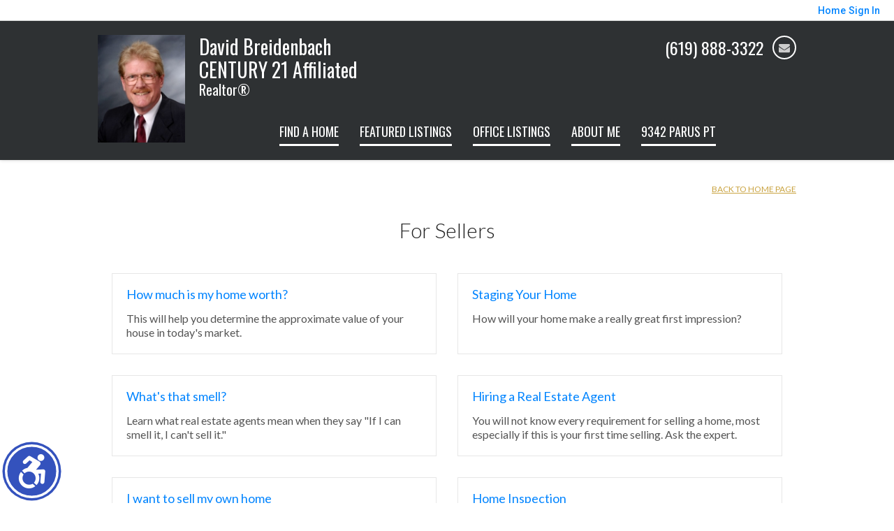

--- FILE ---
content_type: text/html;charset=UTF-8
request_url: https://breidypropertiesinc.com/SellersReports?operation=menu
body_size: 17968
content:
<!DOCTYPE html><html lang="en">
<head>
<META http-equiv="Content-Type" content="text/html; charset=UTF-8">
<meta content="width=device-width, initial-scale=1.0, maximum-scale=1.0, user-scalable=no" name="viewport">
<script>
      var __Device = { normal: true, mobile: false, tablet: false};
      __Device.normal = true;
      __Device.mobile = false;
      __Device.tablet = false;
      var __jiant_modulesPrefix = '//static.acceleragent.com/html/mvc/';
    </script>
<link href="//static.acceleragent.com/html/styles/toolkitPreference/css/bootstrap_3.3.7_no_normalize.min.css?20220315144631" type="text/css" rel="stylesheet">
<link href="//static.acceleragent.com/html/mvc/listings_widget/css/prominder-font.css?20180531140541" type="text/css" rel="stylesheet">
<link href="//static.acceleragent.com/html/mvc/listings_widget/css/popModal.css" type="text/css" rel="stylesheet">
<link href="//static.acceleragent.com/html/mvc/listings_widget/css/waitMe.css" type="text/css" rel="stylesheet">
<link href="//static.acceleragent.com/html/mvc/listings_widget/css/toolkitFixes.css?20200810145202" type="text/css" rel="stylesheet">
<link href="//cdn.jsdelivr.net/fontawesome/4.7.0/css/font-awesome.min.css" type="text/css" rel="stylesheet">
<link href="//static.acceleragent.com/html/JAVASCRIPT/bootstrap/datepicker/css/datepicker.css?20230706222704" type="text/css" rel="stylesheet">
<link href="//fonts.googleapis.com/css?family=Roboto:400,500,700" type="text/css" rel="stylesheet">
<link href="https://fonts.googleapis.com/css2?family=Open+Sans:ital,wght@0,300;0,400;0,600;0,700;0,800;1,300;1,400;1,600;1,700;1,800" rel="stylesheet">
<script src="//cdn.jsdelivr.net/jquery/1.12.4/jquery.min.js" type="text/javascript"></script><script src="//cdnjs.cloudflare.com/ajax/libs/waypoints/2.0.5/waypoints.min.js" type="text/javascript"></script><script src="//cdn.jsdelivr.net/jquery.validation/1.16.0/jquery.validate.js" type="text/javascript"></script><script src="//static.acceleragent.com/html/mvc/external_libraries/spin.min.js" type="text/javascript"></script><script src="//cdn.jsdelivr.net/bootstrap/3.3.7/js/bootstrap.min.js" type="text/javascript"></script><script src="//static.acceleragent.com/html/pmbs3/js/bootstrap_typehead.js?20240826005103" type="text/javascript"></script><script src="//static.acceleragent.com/html/mvc/external_libraries/suggestion_typeahead.js?20240826005103" type="text/javascript"></script><script src="//static.acceleragent.com/html/JAVASCRIPT/jiant/jiant.js?20180831160805" type="text/javascript"></script><script src="//static.acceleragent.com/html/JAVASCRIPT/jiant/jiant_xl.js?20180831160805" type="text/javascript"></script><script src="//static.acceleragent.com/html/JAVASCRIPT/jiant/jquery.hashchange.js" type="text/javascript"></script><script src="//static.acceleragent.com/html/mvc/external_libraries/popModal.js?20181203143702" type="text/javascript"></script><script src="//static.acceleragent.com/html/mvc/external_libraries/waitMe.js" type="text/javascript"></script><script src="//static.acceleragent.com/html/JAVASCRIPT/bootstrap/datepicker/js/bootstrap-datepicker.js" type="text/javascript"></script><script src="//static.acceleragent.com/html/mvc/external_libraries/css-parser/css.js" type="text/javascript"></script><script defer="defer" async="async" src="//www.google.com/recaptcha/api.js?onload=onRecaptchaLoadCallback"></script><script>
      function onRecaptchaLoadCallback() {
        if(pm && pm.visitor && pm.visitor.events && pm.visitor.events.onRecaptchaLoaded) {
          pm.visitor.events.onRecaptchaLoaded.fire();
        }
      }
    </script><script src="//static.acceleragent.com/html/mvc/visitor/visitorBase.js?20251002005124"></script><script src="//static.acceleragent.com/html/mvc/visitor/visitor.js?20190611142343"></script>
<link href="//static.acceleragent.com/html/styles/loginstyle.css?20200915144807" rel="stylesheet"><meta name="viewport" content="width=device-width"><title>Seller Reports</title>
<meta name="description" content="Large collection of FREE Reports for Sellers.">
<meta name="keywords" content="San Diego,California,CA,Homes,Real Estate,Property,David Breidenbach,Century 21,Realtor,Listings,House,home,CAR,Newsline,coastal,ocean view,relocation,San Diego Homes,La Jolla Homes,San Diego property,La Jolla property,San Diego MLS, La Jolla MLS,San Diego Home,La Jolla Home, San Diego real estate,La Jolla, property,home,Del Mar,Rancho Santa Fe, Realtor, MLS">
<meta content="Large collection of FREE Reports for Sellers." property="og:description">
<link href="//static.acceleragent.com/html/mvc/listings_widget/css/fix-flex-for-all-designes-ie.css?20170329160854" rel="stylesheet">
<link type="text/css" href="//static.acceleragent.com/html/styles/stylesheet-realtor.css?20200921145929" rel="stylesheet">
<meta content="https://media.propertyminder.com/fb_default.jpg" property="og:image">
<meta content="image/jpeg" property="og:image:type">
<meta content="840" property="og:image:width">
<meta content="422" property="og:image:height">
</head>
<div class="pop-up-mask"></div>
<div class="_alertView" id="_alertView">
<div class="inline-b"></div>
<span class="alert-alert"><i class="icon-prom-attention"></i></span>
<div class="_alertText"></div>
<a class="close-prompt _promptClose"><i class="icon-prom-clear"></i></a>
</div>
<div id="_waiting">
<div class="_ajaxLoader"></div>
</div>
<div class="LoginBar anonymous" id="_signIn">
<div class="login-status">
<div aria-label="Sign in" role="dialog" id="_loginRegister" class="pop-up-login-register">
<button aria-label="close" class="close-btn close _closeLoginRegister" type="button">
        &times;
      </button>
<ul role="tablist" aria-label="sign-in-tablist" class="nav nav-tabs">
<li>
<a class="_registerTab _defaultTab _tabCtl" data-toggle="tab" href="#register" aria-controls="register" role="tab">Register</a>
</li>
<li class="active">
<a class="_loginTab _tabCtl" data-toggle="tab" href="#login" aria-controls="login" role="tab">Login</a>
</li>
<li>
<a class="_forgotTab _tabCtl" data-toggle="tab" href="#forgot-password" aria-controls="forgot-password" role="tab">Forgot password</a>
</li>
</ul>
<div style="display:none;" id="_loginAlert">
<a class="close-prompt _closeAlert"><i class="icon-prom-clear"></i></a><span class="login-alert"><i class="icon-prom-attention"></i></span><span class="_alertMessage"></span>
</div>
<div class="tab-content">
<div aria-label="Start of" aria-labelledby="ex_start_sep" id="ex_start_sep" role="separator"></div>
<div id="register" class="tab-pane" aria-labelledby="register" role="tabpanel" tabindex="0">
<form id="_register" role="form">
<div class="form-group">
<label for="full-name">Full Name</label><input class="form-control _fullName" name="fullName" type="text" id="full-name">
</div>
<div class="form-group">
<label for="email">Email</label><input class="form-control _registerEmail" name="email" type="email" id="email">
</div>
<div class="form-group">
<label for="phone">Phone</label><input class="form-control _homePhone" name="phone" type="text" id="phone">
</div>
<div class="form-group _captchaRegister grecaptcha css-recaptcha"></div>
<button class="btn btn-lg" type="submit">Sign Up</button>
<div class="clear"></div>
</form>
</div>
<div id="login" class="tab-pane active" aria-labelledby="login" role="tabpanel" tabindex="0">
<form id="_login" role="form">
<div class="form-group">
<label for="email1">Email</label><input placeholder="" id="email1" class="form-control _loginEmail" name="email" type="email">
</div>
<div class="form-group">
<label for="Password1">Password</label><input placeholder="" id="Password1" class="form-control _password" name="password" type="password">
</div>
<button style="float:left" class="btn btn-primary _fbSignin" type="button"><i aria-hidden="true" class="fa fa-facebook-official"></i>
              Login with Facebook
            </button><button class="btn btn-lg" type="submit">Login</button>
<div class="clear"></div>
</form>
</div>
<div id="forgot-password" class="tab-pane" aria-labelledby="forgot-password" role="tabpanel" tabindex="0">
<form id="_forgotPassword" role="form">
<div class="form-group">
<label for="email2">Email</label><input placeholder="" id="email2" class="form-control _forgotEmail" name="email" type="email">
</div>
<div class="form-group _captchaForgot"></div>
<button class="btn btn-lg" type="submit">Submit</button>
<div class="clear"></div>
</form>
</div>
<div aria-label="End of" aria-labelledby="ex_end_sep" id="ex_end_sep" role="separator"></div>
</div>
</div>
<ul class="navbar-login">
<li class="dropdown open welcome">
<span class="user-icon"><i aria-hidden="true" class="fa fa-user"></i></span><span class="dropdown-login _wellcome"></span> |
          </li>
<li class="dropdown home">
<a href="/" class="dropdown-login"><span>Home</span></a>
</li>
<li class="dropdown open sing-in">
<a class="_signIn dropdown-login" href="#"><span>Sign In</span></a>
</li>
<li class="dropdown open client-corner-b">
<a class="client-corner _clientCorner" href="/ClientCornerLogin"><span class="client-corner-btn btn-danger">Client Corner</span></a>
</li>
<li class="dropdown open logoff">
<a class="_signOut dropdown-login"><span>Logout</span></a>
</li>
</ul>
</div>
<div class="clear"></div>
</div>
<script>
      $(function(){
        function isdark(rgb) {
          if (/^#[0-9A-F]{6}$/i.test(rgb)) return rgb;
          rgb = rgb.replace('rgba','').replace('rgb','').replace('(','').replace(')','').split(', ');
          if (rgb.length == 4) {
            rgb = (parseInt(rgb[0]) + parseInt(rgb[1]) + parseInt(rgb[2]))/rgb[3];
          } else {
            rgb = parseInt(rgb[0]) + parseInt(rgb[1]) + parseInt(rgb[2]);
          }
          rgb <= 300 ? $('body').addClass('dark') : $('body').removeClass('dark');
        }
        isdark($('body').css('backgroundColor'));
      });
    </script>
<div id="siteLanguageBG"></div>
<iframe style="display:none" id="ppc_iframe"></iframe>
<script>

      /* for IE */
      /*@cc_on @*/
      /*@if (@_win32)
      document.write("<script id=\"__ie_onload\" defer=\"defer\" src=\"javascript:void(0)\"><\/script>");
      /*@end @*/

    </script><script src="//cdn.jsdelivr.net/jquery.placeholder/2.1.2/jquery.placeholder.min.js" type="text/javascript"></script><script src="//static.acceleragent.com/html/JAVASCRIPT/homeScape/utils.js?20170801131721" type="text/javascript"></script><script src="//static.acceleragent.com/html/JAVASCRIPT/homeScape/pe.js?20220706152120" type="text/javascript"></script><script src="//static.acceleragent.com/html/JAVASCRIPT/homeScape/bg.js?20210921144905" type="text/javascript"></script><script src="//static.acceleragent.com/html/JAVASCRIPT/homeScape/multiLevelMenu.js?20220111131547" type="text/javascript"></script><script src="//cdnjs.cloudflare.com/ajax/libs/jssor-slider/27.5.0/jssor.slider.min.js" type="text/javascript"></script><script src="//static.acceleragent.com/html/JAVASCRIPT/homeScape/templates.js?20220706152120" type="text/javascript"></script><script src="//static.acceleragent.com/html/JAVASCRIPT/jsor.slider/JsorBanner.js?20210506145113" type="text/javascript"></script><script src="//static.acceleragent.com/html/mvc/listings_widget/js/base_app.js?20251002005124" type="text/javascript"></script><script src="//static.acceleragent.com/html/mvc/search/base_search.js?20250128012815" type="text/javascript"></script><script src="//static.acceleragent.com/html/mvc/search/widget/search_widget.js?20200513164406" type="text/javascript"></script>
<link type="text/css" href="//static.acceleragent.com/html/styles/homescape/styles.css?20191112150507" rel="stylesheet">
<script src="//static.acceleragent.com/html/JAVASCRIPT/homeScape/parse_template.js" type="text/javascript"></script>
<link href="//static.acceleragent.com/html/styles/jsor.slider/JsorBanner.css?20180702143036" type="text/css" rel="stylesheet">
<script>
      var _gmap_key = 'AIzaSyDEIGLh6Qy3NxCUpqzx5hgjGQAlXrPq1IA';
      var __66f_onVoice = '';
      var __66f_offVoice = '';
      var __66f_playVoice = false;

      var __66f_voiceLoaded = false;
    </script><script>var _buttons = [{"id":-1,"num":0,"name":"Home Page","url":"https://breidypropertiesinc.com","enabled":true,"embedded":true,"target":"_self"},{"id":14737066063,"num":0,"name":"9342 Parus Pt","url":"https://www.youtube.com/watch?v\u003dRPCIkQTFtaQ","enabled":true,"embedded":false,"target":"_blank"},{"id":2233592952,"num":1,"name":"CENTURY 21 Award Facebook","url":"https://www.facebook.com/CENTURY-21-Award-278725102201199/?notif_t\u003dpage_user_activity","enabled":true,"embedded":false,"target":"_blank"},{"id":1398394380,"num":2,"name":"Find a Home","url":"https://breidypropertiesinc.com/san-diego-homes-real-estate","enabled":true,"embedded":true,"target":"_self"},{"id":1398394381,"num":3,"name":"Featured Listings","url":"https://breidypropertiesinc.com/c21-listings-century-21","enabled":true,"embedded":true,"target":"_self"},{"id":1398394382,"num":4,"name":"Office Listings","url":"https://breidypropertiesinc.com/OfficeListings","enabled":true,"embedded":true,"target":"_self"},{"id":1398394383,"num":5,"name":"Open Houses","url":"https://breidypropertiesinc.com/OpenHouses","enabled":true,"embedded":true,"target":"_self"},{"id":1398394384,"num":6,"name":"About Me","url":"https://breidypropertiesinc.com/BreidyProperties Inc","enabled":true,"embedded":true,"target":"_self"},{"id":1398394385,"num":7,"name":"FOR SELLERS","url":"https://breidypropertiesinc.com/SellersReports?operation\u003dmenu","enabled":true,"embedded":true,"target":"_self"},{"id":1398394386,"num":8,"name":"FOR BUYERS","url":"https://breidypropertiesinc.com/BuyersReports?operation\u003dmenu","enabled":true,"embedded":true,"target":"_self"},{"id":1398394387,"num":9,"name":"Client Login","url":"https://breidypropertiesinc.com/ClientCornerLogin","enabled":true,"embedded":true,"target":"_self"},{"id":1443240100,"num":10,"name":"Golf Course Properties","url":"https://breidypropertiesinc.com/RealtorWebPage?template\u003dembed\u0026customlink_id\u003d1443240100\u0026content\u003d//breidypropertiesinc.com/Listings?operation\u003dsearch%26ls\u003dSANDX%26predefined\u003d1443662136","enabled":true,"embedded":false,"target":"_self"},{"id":1443240321,"num":11,"name":"Executive Estate ","url":"https://breidypropertiesinc.com/RealtorWebPage?template\u003dembed\u0026customlink_id\u003d1443240321\u0026content\u003d//breidypropertiesinc.com/Listings?operation\u003dsearch%26ls\u003dSANDX%26predefined\u003d1443662587","enabled":true,"embedded":false,"target":"_self"},{"id":1443662883,"num":12,"name":"Coastal Properties","url":"https://breidypropertiesinc.com/RealtorWebPage?template\u003dembed\u0026customlink_id\u003d1443662883\u0026content\u003d//breidypropertiesinc.com/Listings?operation\u003dsearch%26ls\u003dSANDX%26predefined\u003d1443662275","enabled":true,"embedded":false,"target":"_self"},{"id":1443662976,"num":13,"name":"Fine Homes \u0026 Estates","url":"https://breidypropertiesinc.com/RealtorWebPage?template\u003dembed\u0026customlink_id\u003d1443662976\u0026content\u003d//breidypropertiesinc.com/Listings?operation\u003dsearch%26ls\u003dSANDX%26predefined\u003d1443662680","enabled":true,"embedded":false,"target":"_self"},{"id":1443663019,"num":14,"name":"Coastal Land and Lots","url":"https://breidypropertiesinc.com/RealtorWebPage?template\u003dembed\u0026customlink_id\u003d1443663019\u0026content\u003d//breidypropertiesinc.com/Listings?operation\u003dsearch%26ls\u003dSANDX%26predefined\u003d1443662763","enabled":true,"embedded":false,"target":"_self"},{"id":1398394388,"num":15,"name":"Home Evaluation","url":"https://breidypropertiesinc.com/MarketAnalysis","enabled":true,"embedded":true,"target":"_self"},{"id":1398394389,"num":16,"name":"Home Care Center","url":"https://breidypropertiesinc.com/RealtorWebPage?template\u003dembed\u0026customlink_id\u003d1398394389\u0026content\u003d/HomeCareCenter","enabled":true,"embedded":false,"target":"_self"},{"id":1398394390,"num":17,"name":"Free Reports","url":"https://breidypropertiesinc.com/FreeReports","enabled":true,"embedded":true,"target":"_self"},{"id":1398394391,"num":18,"name":"Seller Advice","url":"https://breidypropertiesinc.com/SellerAdvice","enabled":true,"embedded":true,"target":"_self"},{"id":1398394392,"num":19,"name":"Schools","url":"http://nces.ed.gov/globallocator","enabled":true,"embedded":false,"target":"_blank"},{"id":1403637172,"num":20,"name":"CAR Newsline, California Association of Realtors","url":"https://breidypropertiesinc.com/CARnewsline","enabled":true,"embedded":true,"target":"_self"},{"id":2206868342,"num":21,"name":"CAR Market Matters","url":"https://breidypropertiesinc.com/CARMarketMatters","enabled":true,"embedded":true,"target":"_self"},{"id":1435637576,"num":22,"name":"Useful Links","url":"https://breidypropertiesinc.com/RealtorWebPage?custompage_id\u003d1435637576","enabled":true,"embedded":true,"target":"_self"},{"id":1435635923,"num":23,"name":"Stuff you didn\u0027t know was available!","url":"https://breidypropertiesinc.com/RealtorWebPage?custompage_id\u003d1435635923","enabled":true,"embedded":true,"target":"_self"},{"id":1435783980,"num":24,"name":"Map Search","url":"https://breidypropertiesinc.com/lss","enabled":true,"embedded":true,"target":"_self"},{"id":1435784411,"num":25,"name":"Realist ValueMap","url":"http://valuemap.facorelogic.com/ValueMap.aspx?licensecode\u003dc84105a8410e46b6bd0f587299be2084","enabled":true,"embedded":false,"target":"_blank"},{"id":1688849193,"num":26,"name":"Contact","url":"https://breidypropertiesinc.com/ContactMeInformationFrameless","enabled":true,"embedded":true,"target":"_self"},{"id":1688849194,"num":27,"name":"Register","url":"https://breidypropertiesinc.com/RealtorWebPage?template\u003dembed\u0026customlink_id\u003d1688849194\u0026content\u003d/ClientCornerLogin?operation\u003dshowRegisterForm%26","enabled":true,"embedded":false,"target":"_blank"},{"id":2553177790,"num":28,"name":"Provider Registration","url":"https://breidypropertiesinc.com/homebrella?operation\u003dprovider","enabled":true,"embedded":true,"target":"_self"},{"id":13726313948,"num":29,"name":"Open House Registration","url":"https://breidypropertiesinc.com/RealtorWebPage?template\u003dembed\u0026customlink_id\u003d13726313948\u0026content\u003d/ClientCornerLogin?operation\u003dshowOpenHouseRegisterForm%26","enabled":true,"embedded":false,"target":"_self"}];</script><script>var __design_slogan_template = '<p><span style=\"font-family: Arial;\" data-mce-mark=\"1\">David Breidenbach is your<\/span><\/p>\n<p><span style=\"font-family: Arial;\">San Diego CA Real Estate Specialist.<\/span><\/p>\n<p><span style=\"font-family: Arial;\">Please remember, <span style=\"font-size: 18px;\"><strong><span style=\"text-decoration: underline;\"><em><span style=\"color: #0000ff;\">YOU\'RE FIRST!&nbsp; <\/span><\/em><\/span><\/strong><\/span><\/span><\/p>';
var __DRELicenseNumber2 = 'DRE#<nobr>:<\/nobr>&nbsp;01297253<br>';
var __design_footer_disclaimer = '<img border=\"0\" src=\"\/\/isvr.acceleragent.com\/standard\/disclaimers\/12.gif\"><br>';
var __front_page_text = '<style>\r\n        .text {font: normal 9pt Verdana,serif;}\r\n        .title_text  {font: bold 9pt Verdana,serif;}\r\n      <\/style>\r\n<table border=\"0\" cellspacing=\"16\" cellpadding=\"0\" width=\"100%\">\r\n<tr>\r\n<td><span class=\"textfor\"><strong>BUYERS!<br\/><\/strong>\n                  We have a common goal: Making you a homeowner. Let\'s make it happen!<br\/>\n                  Ensuring you exceptional service at every step of your home buying process.<br\/>\n                  <ul>\n                    <li>Search listings from the convenience of your home.<\/li>\n                    <li>Be the first to get new listings that match your criteria.<\/li>\n                    <li>Get real estate market watch updates for listings in your area.<\/li>\n                    <li>\"For Buyers\" - Your source for the latest tips, checklists and free reports.<\/li>\n                    <li>Personal Consultation - Vast experience and knowledge you can rely on.<\/li>\n                    <li>Financial advice - Loans, Mortgages, interest and tax benefits.<\/li>\n                    <li>Community information and Utilities.<\/li>\n                  <\/ul>\n                  Find knowledgeable agents who know how to get the job done, get a good deal and are responsive to all your real estate needs. Providing you prompt service, personal guidance and professional competence from contract to settlement.<br\/>\n                  <br\/>\n                  <strong>SELLERS!<br\/><\/strong>\n                  Allow me to list your home for a quick sale. As a real estate specialist, I know what it takes to sell your home. I bring expert knowledge, valuable experience blended with the latest technology, a well-defined marketing plan, a cohesive network, energy, enthusiasm and the excitement of a job well done.<br\/>\n                  <br\/>\n                  <ul>\n                    <li>Detailed Home Evaluation Report and advice on the best price to list your home.<\/li>\n                    <li>Vast exposure to your listing. <\/li>\n                    <li>Virtual tours to distinguish your listing.<\/li>\n                    <li>\"For Sellers\" - Your source for the latest tips, checklists and free reports.<\/li>\n                    <li>Personal Consultation - Vast experience and knowledge you can rely on.<\/li>\n                    <li>Relocating - Everything you need to know about the neighborhood and transferring utilities.<\/li>\n                  <\/ul>\n                  If you are planning to place your home on the market, browse my website for valuable information on preparing your home for sale, pricing your home right, marketing it effectively and the home inspection processes.<br\/>\n                  <br\/>\n                  I am passionate about my job, love my neighborhood and keep up with the latest trends and strategies so that I can pass them on to my clients.<br\/>\n                  <br\/>\n                  <div align=\'center\'><strong>Your satisfaction is my success!<br\/><\/strong><\/div><\/span><\/td>\r\n<\/tr>\r\n<\/table>';
var __widget_properties = '\r\n      {BUTTON PICTURES}https:\/\/media.propertyminder.com\/73340.jpg|https:\/\/media.propertyminder.com\/73440.jpg|https:\/\/media.propertyminder.com\/73420.jpg|https:\/\/media.propertyminder.com\/73400.jpg|https:\/\/media.propertyminder.com\/73380.jpg|https:\/\/media.propertyminder.com\/73360.jpg{BUTTON PICTURES}\r\n    \r\n      {Banner}{\"round\":\"100\", \"textHexColor\":\"#000000\", \"colorized\":false, \"hidden\":false, \"images\":[{\"url\":\"https:\/\/media.propertyminder.com\/73844.jpg\", \"text\":\"\"}]}{Banner}\r\n    \r\n      {Button Pictures}{\"round\":\"100\", \"textHexColor\":\"#000000\", \"colorized\":false, \"hidden\":false, \"images\":[{\"url\":\"https:\/\/media.propertyminder.com\/73347.jpg\", \"text\":\"\"},{\"url\":\"https:\/\/media.propertyminder.com\/73361.jpg\", \"text\":\"\"},{\"url\":\"https:\/\/media.propertyminder.com\/73783.jpg\", \"text\":\"\"},{\"url\":\"https:\/\/media.propertyminder.com\/73804.jpg\", \"text\":\"\"},{\"url\":\"https:\/\/media.propertyminder.com\/73822.jpg\", \"text\":\"\"},{\"url\":\"https:\/\/media.propertyminder.com\/73810.jpg\", \"text\":\"\"}]}{Button Pictures}\r\n    \r\n      {Color Schema}2327733186{Color Schema}\r\n    \r\n      {Default Media Lib Random Images}https:\/\/media.propertyminder.com\/73308.jpg|https:\/\/media.propertyminder.com\/73904.jpg|https:\/\/media.propertyminder.com\/73606.jpg|https:\/\/media.propertyminder.com\/73607.jpg|https:\/\/media.propertyminder.com\/73905.jpg|https:\/\/media.propertyminder.com\/73608.jpg|https:\/\/media.propertyminder.com\/73906.jpg|https:\/\/media.propertyminder.com\/73609.jpg{Default Media Lib Random Images}\r\n    \r\n      {Menu}<?xml version=\"1.0\" ?><root><menu-item><button-id>1398394380<\/button-id><name>Find a Home<\/name><description>This displays a request for a private home search form.<\/description><children\/><\/menu-item><menu-item><button-id>1398394381<\/button-id><name>Featured Listings<\/name><description>Listings extracted from the MLS and\/or added using Inventory Manager will be shown here.<\/description><children\/><\/menu-item><menu-item><button-id>1398394382<\/button-id><name>Office Listings<\/name><description>Listings extracted from the MLS and\/or added using Inventory Manager will be shown here.<\/description><children\/><\/menu-item><menu-item><button-id>1398394384<\/button-id><name>About Me<\/name><description>Your resume will be shown here. To set\/update your resume refer to \"About Me\" section of this form.<\/description><children\/><\/menu-item><menu-item><button-id>14737066063<\/button-id><name>9342 Parus Pt<\/name><description>A dynamic video highlighting the features of 9342 Parus Point in RP<\/description><children\/><\/menu-item><\/root>{Menu}\r\n    ';
var __branding_block = '<div id=\"realtorName\"><span id=\"brand_block\" class=\"realtor_name\">David Breidenbach<br>CENTURY 21 Affiliated<\/span><br><span class=\"realtor_title\">Realtor\u00AE<\/span><\/div>';
var __SocialMediaLinks = '<ul class=\"social-media-links\">\r\n<li>\r\n<a title=\"ActiveRain\" target=\"_blank\" href=\"http:\/\/activerain.com\/action\/agents_secure\/my_home\"><img alt=\"ActiveRain\" src=\"\/\/isvr.acceleragent.com\/social\/ActiveRain.png\"><\/a>\r\n<\/li>\r\n<li>\r\n<a title=\"Facebook\" target=\"_blank\" href=\"http:\/\/www.facebook.com\/pages\/CENTURY-21-Award\/278725102201199\"><img alt=\"Facebook\" src=\"\/\/isvr.acceleragent.com\/social\/Facebook.png\"><\/a>\r\n<\/li>\r\n<li><\/li>\r\n<li><\/li>\r\n<li><\/li>\r\n<li><\/li>\r\n<li><\/li>\r\n<li>\r\n<a title=\"YouTube\" target=\"_blank\" href=\"https:\/\/www.youtube.com\/watch?v=RPCIkQTFtaQ\"><img alt=\"YouTube\" src=\"\/\/isvr.acceleragent.com\/social\/YouTube.png\"><\/a>\r\n<\/li>\r\n<li>\r\n<a title=\"Yelp\" target=\"_blank\" href=\"http:\/\/BreidyProperties.yelp.com\"><img alt=\"Yelp\" src=\"\/\/isvr.acceleragent.com\/social\/Yelp.png\"><\/a>\r\n<\/li>\r\n<li><\/li>\r\n<li><\/li>\r\n<li><\/li>\r\n<li><\/li>\r\n<li><\/li>\r\n<li><\/li>\r\n<li><\/li>\r\n<li><\/li>\r\n<li><\/li>\r\n<\/ul>';
var __search_form = '<div id=\"search_widgetbig\" class=\"filterBlock search_widget big\">\r\n<style>\r\n      .find, .ffield-maxi { width: 160px; }\r\n      .submit { padding: 7px 0; margin: 10px 0 0; }\r\n    <\/style>\r\n<table class=\"find\" cellpadding=\"1\" cellspacing=\"1\">\r\n<tr>\r\n<td colspan=\"2\"><label>Location<\/label>\r\n<br>\r\n<input autocorrect=\"on\" placeholder=\"City, Zip Code, MLS# or Area\" name=\"search_location\" class=\"search_location ffield-maxi\" type=\"text\"><\/td>\r\n<\/tr>\r\n<tr>\r\n<td colspan=\"2\"><label>Property type<\/label>\r\n<br>\r\n<select class=\"ffield-maxi search_prop_type\"><\/select><\/td>\r\n<\/tr>\r\n<tr>\r\n<td style=\"padding-right:5px;\"><label>Price from<\/label><input class=\"ffield-mini search_priceMin\" type=\"text\"><\/td><td style=\"padding-left:5px;\"><label class=\"btn-block\">to<\/label><input class=\"ffield-mini search_priceMax\" type=\"text\"><\/td>\r\n<\/tr>\r\n<tr>\r\n<td style=\"padding-right:5px;\"><label class=\"btn-block\">Beds<\/label><select class=\"ffield-mini search_bedroomsMin\"><option value=\"\">No min<\/option><option value=\"1\">1+<\/option><option value=\"2\">2+<\/option><option value=\"3\">3+<\/option><option value=\"4\">4+<\/option><option value=\"5\">5+<\/option><option value=\"6\">6+<\/option><option value=\"7\">7+<\/option><\/select><\/td><td style=\"padding-left:5px;\"><label>Baths<\/label><select class=\"ffield-mini search_bathroomsMin\"><option value=\"\">No min<\/option><option value=\"1\">1+<\/option><option value=\"2\">2+<\/option><option value=\"3\">3+<\/option><option value=\"4\">4+<\/option><option value=\"5\">5+<\/option><option value=\"6\">6+<\/option><option value=\"7\">7+<\/option><\/select><\/td>\r\n<\/tr>\r\n<tr>\r\n<td colspan=\"2\"><button id=\"submit_element\" class=\"submit ffield-maxi\" type=\"button\">Search<\/button><\/td>\r\n<\/tr>\r\n<\/table>\r\n<\/div>\r\n<script>\r\n      $(function() {\r\n        var v_SearchMiniWidget = new SearchMiniWidget(\'#search_widgetbig\');\r\n        $(\'#search_widgetbig .submit\').click(function() {\r\n          v_SearchMiniWidget.submit();\r\n        });\r\n      });\r\n    <\/script>';
var __search_form_small = '<div id=\"search_widgetsmh\" class=\"filterBlock search_widget smh\">\r\n<style>\r\n        .find, .ffield-maxi { width: 160px; }\r\n        .submit { border-width: 0; margin: 0 5px; padding: 3px 10px; }\r\n      <\/style>\r\n<input value=\"RES\" class=\"search_prop_type\" type=\"hidden\">\r\n<table class=\"find_small\" cellpadding=\"1\" cellspacing=\"1\">\r\n<tr>\r\n<td><input autocorrect=\"on\" placeholder=\"Location or MLS#\" name=\"search_location\" class=\"search_location ffield-maxi\" type=\"text\"><\/td><td><button id=\"submit_element\" class=\"submit ffield-mini\" type=\"button\">Search<\/button><\/td>\r\n<\/tr>\r\n<\/table>\r\n<\/div>\r\n<script src=\"\/\/static.acceleragent.com\/html\/mvc\/listings_widget\/js\/base_app.js?20251002005124\" type=\"text\/javascript\"><\/script><script src=\"\/\/static.acceleragent.com\/html\/mvc\/search\/base_search.js?20250128012815\" type=\"text\/javascript\"><\/script><script src=\"\/\/static.acceleragent.com\/html\/mvc\/search\/widget\/search_widget.js?20200513164406\" type=\"text\/javascript\"><\/script>\r\n<link type=\"text\/css\" href=\"\/\/static.acceleragent.com\/html\/styles\/homescape\/styles.css?20191112150507\" rel=\"stylesheet\">\r\n<script>\r\n      $(function() {\r\n      var v_SearchMiniWidget = new SearchMiniWidget(\'#search_widgetsmh\');\r\n      $(\'#search_widgetsmh .submit\').click(function() {\r\n      v_SearchMiniWidget.submit();\r\n      });\r\n      });\r\n    <\/script>';
</script>
    <script>

      var _customFilesURL = "https://global.acceleragent.com/usr/1398394345/CustomPages/";
      var _SiteOwnerData = {
      
      "realtor_url": "realtor.acceleragent.com",
      "logged_in": "false",
      "realtor_id": "1398394345",
      "sales_package": "SPKG_STANDARD_PLUS",
      "sales_services": "",
      "broker_restriction": "0",
      "allowed_mls_types": "",
      "FirstName": "David",
      "FirstName_js": "David",
      "LastName": "Breidenbach",
      "LastName_js": "Breidenbach",
      "MiddleName": "",
      "realtor_id": "1398394345",
      "title": "Realtor®",
      "title_js": "Realtor®",
      "EMail1": "breidyiii@gmail.com",
      "EMail2": "",
      "UsrServerUrl": "https:\/\/isvr.acceleragent.com\/usr\/1398394345\/",
      "AnimatedDesignSettings": "OfficeListings",
      "AnimatedListingsAmount": "10",
      "ol_scroll_order": "LIST_DATE_DESC",
      "ol_limit_price_from": "0",
      "ol_limit_price_to": "0",
      "ShowOnlyActiveBrokerListings": "1",
      "pageContentPositioning": "Auto",
      "profile_label": "EN-US",
      "IsRoot": "0",
      "ReqPhone": "1",
      "ReqFirstName": "1",
      "isClosingCostActivated": "1",
      "MortgageCalcUsage": "1",
      "SrchsAdelAvailable": "0",
      "CaptchaEnabled": "1",
      "MobileDetectTabletEnabled": "0",
      "MobilePredefinedCodeChanged": "0",
      "EmailSloganEnabled": "1",
      "SecondaryEmailEnabled": "0",
      "SendEmptyDailySummary": "0",
      "SignaturePosition": "bottom",
      "EmailSendOption": "ON_BEHALF",
      "OpenHomesAutoLoadEnabled": "0",
      "OrderFramelessEnabled": "false",
      "MortgageBrokerType": "None",
      "MortgageBrokerId": "",
      "WebAddress": "",
      "trial": "false",
      "CmaEnabled": "1",
      "FlyersEnabled": "0",
      "ShowCoListing": "0",
      "ShowSellingListing": "0",
      "ShowSellersIncentiveNew": "0",
      "EmailSendToFriendToRealtor": "0",
      "HideOfficeInfo": "0",
      "mortcalc_interest_rate": "4.2",
      "mortcalc_loan_term": "30",
      "ld_show_restriction": "-1",
      "facebook_account_id": "",
      "facebook_login_id": "",
      "zimbra_user_id": "<!-- unable to access variable zimbraUserId: does not exist-->",
      "realtor_custom_signature": "",
      "SpwEnabled": "1",
      "haveMobileAppSettings": "0",
      "testing_realtor": "0",
      "os_routing_setting": "0",
      "new_lead_emails_enabled": "0",
      "lead_route_disabled": "0",
      "agent_link_notification_disabled": "0",
      "adminToolkitMessage": "",
      "disable_pm_ga": "false",
      "subscribed_for_pm_main_package": "true",
      "DRELicenseNumber": "01297253",
      "agent_id_data": "",
      "OfficeName": "",
      "OfficeName_js": "",
      "CompanyName": "CENTURY 21 Affiliated",
      "CompanyName_js": "CENTURY 21 Affiliated",
      "CompanyLogo": "\/\/isvr.acceleragent.com\/standard\/logos\/12.jpg",
      "LogoDisclaimer": "\/\/isvr.acceleragent.com\/standard\/disclaimers\/12.gif",
      "LogoTitle": "Century21 Fine Homes&Estates",
      "officeAddressStreet": "9888 Carmel Mountain Road, Suite A",
      "officeAddressStreet_js": "9888 Carmel Mountain Road, Suite A",
      "officeAddressCity": "San Diego",
      "officeAddressCity_js": "San Diego",
      "officeAddressZip": "92129",
      "officeAddressZipExt": "",
      "officeAddressState": "CA",
      "breNumberLabel": "DRE#",
      "fullOfficeAddress": "9888 Carmel Mountain Road, Suite A, San Diego, CA 92129",
      "usePaging": "false",
      "customPhones": "",
      "PrimaryPhone": "",
      "SecondaryPhone": "",
      "CellularPhone": "(619) 888-3322",
      "TollFreePhone": "",
      "Fax": "",
      "VoiceMail": "",
      "states": "",
      "counties": "",
      "cities_of_operation": "",
      "PMProductURL": "breidypropertiesinc.com",
      "FacePictureUrl": "1279255184443.jpg",
      "FacePictureFullUrl": "\/\/isvr.acceleragent.com\/usr\/1398394345\/1279255184443.jpg",
      "Slogan": "<p><span style=\"font-family: Arial;\" data-mce-mark=\"1\">David Breidenbach is your<\/span><\/p>\n<p><span style=\"font-family: Arial;\">San Diego CA Real Estate Specialist.<\/span><\/p>\n<p><span style=\"font-family: Arial;\">Please remember, <span style=\"font-size: 18px;\"><strong><span style=\"text-decoration: underline;\"><em><span style=\"color: #0000ff;\">YOU\'RE FIRST!&nbsp; <\/span><\/em><\/span><\/strong><\/span><\/span><\/p>",
      "is_frameless": "true",
      "AnimatedCustomIdxSearchUrl": "\/RealtorWebPage?template=embed&customlink_id=&content=\/\/breidypropertiesinc.com\/Listings?operation=search%26predefined=1443662275",
      "socialMediaLinks": "",
      "socialMediaTypes": "",
      "smartzip_available": "true",
      "smartzip_enabled": "false",
      "smartzip_min_score": "0",
      "smartzip_subscriber": "false",
      "CraigsListEnabled": "0",
      "PostCompanyLogo": "0",
      "PostPersonalPhoto": "0",
      "PostOfficePhone": "0",
      "PostAllAdditionalPhones": "0",
      "ShowOpenHouseEnabled": "false",
      "LicenseType": "trial",
      "VizIntro": "false",
      "RealtorPhone": "(619) 888-3322",
      "frontpage_content": "<strong>BUYERS!<br\/><\/strong>\n                  We have a common goal: Making you a homeowner. Let\'s make it happen!<br\/>\n                  Ensuring you exceptional service at every step of your home buying process.<br\/>\n                  <ul>\n                    <li>Search listings from the convenience of your home.<\/li>\n                    <li>Be the first to get new listings that match your criteria.<\/li>\n                    <li>Get real estate market watch updates for listings in your area.<\/li>\n                    <li>\"For Buyers\" - Your source for the latest tips, checklists and free reports.<\/li>\n                    <li>Personal Consultation - Vast experience and knowledge you can rely on.<\/li>\n                    <li>Financial advice - Loans, Mortgages, interest and tax benefits.<\/li>\n                    <li>Community information and Utilities.<\/li>\n                  <\/ul>\n                  Find knowledgeable agents who know how to get the job done, get a good deal and are responsive to all your real estate needs. Providing you prompt service, personal guidance and professional competence from contract to settlement.<br\/>\n                  <br\/>\n                  <strong>SELLERS!<br\/><\/strong>\n                  Allow me to list your home for a quick sale. As a real estate specialist, I know what it takes to sell your home. I bring expert knowledge, valuable experience blended with the latest technology, a well-defined marketing plan, a cohesive network, energy, enthusiasm and the excitement of a job well done.<br\/>\n                  <br\/>\n                  <ul>\n                    <li>Detailed Home Evaluation Report and advice on the best price to list your home.<\/li>\n                    <li>Vast exposure to your listing. <\/li>\n                    <li>Virtual tours to distinguish your listing.<\/li>\n                    <li>\"For Sellers\" - Your source for the latest tips, checklists and free reports.<\/li>\n                    <li>Personal Consultation - Vast experience and knowledge you can rely on.<\/li>\n                    <li>Relocating - Everything you need to know about the neighborhood and transferring utilities.<\/li>\n                  <\/ul>\n                  If you are planning to place your home on the market, browse my website for valuable information on preparing your home for sale, pricing your home right, marketing it effectively and the home inspection processes.<br\/>\n                  <br\/>\n                  I am passionate about my job, love my neighborhood and keep up with the latest trends and strategies so that I can pass them on to my clients.<br\/>\n                  <br\/>\n                  <div align=\'center\'><strong>Your satisfaction is my success!<br\/><\/strong><\/div>"
      };

      
    var _SalesServices = {
    
      "ADA" : {
        "name": "ADA",
        "description": "ADA Accessible",
        "status": "ACTIVATED"
      },
      "CRM" : {
        "name": "CRM",
        "description": "Contact book w\/ Import\/Export",
        "status": "ACTIVATED"
      },
      "DAILYLETTERS" : {
        "name": "DAILYLETTERS",
        "description": "Daily Contact Activities and Summary Letters",
        "status": "ACTIVATED"
      },
      "FUPRESN" : {
        "name": "FUPRESN",
        "description": "Followup Real Estate Newsletter",
        "status": "ACTIVATED"
      },
      "IMESSAGING" : {
        "name": "IMESSAGING",
        "description": "Chat between Realtor and his clients",
        "status": "ACTIVATED"
      },
      "INVMANMANUAL" : {
        "name": "INVMANMANUAL",
        "description": "Manual Inventory Manager",
        "status": "ACTIVATED"
      },
      "INVMANMLS" : {
        "name": "INVMANMLS",
        "description": "MLS Enabled Inventory Manager",
        "status": "ACTIVATED"
      },
      "LOADLISTING3RDPARTY" : {
        "name": "LOADLISTING3RDPARTY",
        "description": "Load listings to 3rd party portals",
        "status": "ACTIVATED"
      },
      "MAPBASEDSEARCH" : {
        "name": "MAPBASEDSEARCH",
        "description": "Map based search interface",
        "status": "ACTIVATED"
      },
      "MLS" : {
        "name": "MLS",
        "description": "MLS Support",
        "status": "ACTIVATED"
      },
      "MLSBEM" : {
        "name": "MLSBEM",
        "description": "MLS By Email",
        "status": "ACTIVATED"
      },
      "MOBILEIDXSEARCH" : {
        "name": "MOBILEIDXSEARCH",
        "description": "Mobile IDX Search",
        "status": "ACTIVATED"
      },
      "MOBILE_AGENTVIEW" : {
        "name": "MOBILE_AGENTVIEW",
        "description": "Available Mobile Agent View Application",
        "status": "ACTIVATED"
      },
      "MOBILE_WEB_SITE" : {
        "name": "MOBILE_WEB_SITE",
        "description": "Available Mobile Website",
        "status": "ACTIVATED"
      },
      "OPENHOMES" : {
        "name": "OPENHOMES",
        "description": "Open Homes",
        "status": "ACTIVATED"
      },
      "PERSONALPROFILEEDIT" : {
        "name": "PERSONALPROFILEEDIT",
        "description": "Personal Profile Editor",
        "status": "ACTIVATED"
      },
      "PROMINDERCC" : {
        "name": "PROMINDERCC",
        "description": "ProMinder - Client Corner\/Realtor Toolkit",
        "status": "ACTIVATED"
      },
      "REALTY" : {
        "name": "REALTY",
        "description": "REALTY",
        "status": "ACTIVATED"
      },
      "TXREPORT" : {
        "name": "TXREPORT",
        "description": "TX Progress Report",
        "status": "ACTIVATED"
      },
      "WEBSITECONTENT" : {
        "name": "WEBSITECONTENT",
        "description": "WebSite Content",
        "status": "ACTIVATED"
      },
      "WS" : {
        "name": "WS",
        "description": "WebSite",
        "status": "ACTIVATED"
      },
      "WSEDIT" : {
        "name": "WSEDIT",
        "description": "WebSite Editor",
        "status": "ACTIVATED"
      },
      "WSSTAT" : {
        "name": "WSSTAT",
        "description": "WebSite Statistics",
        "status": "ACTIVATED"
      }
    };
  
    var _AllowedMlsTypes = {
    
    };
  
    var _CustomPhones = {
    1 : {
        name: "Cell",
        phone: "(619) 888-3322"
      }
    };
  
    var _States = [
    
      "CA"
    ];
  

      function __getRequestUrl(operation) {
        var requestUrl = '/CustomLayout'+(operation.indexOf('animated_listings') == 0 ? '2' : '')+'?operation=' + operation + '&ndd=yes';
        
        return requestUrl;
      }

      function __createImage (id) {
        var name = id + Math.random();
  
        document.write('<img name="' + name + '" id="' + id + '"/>');
  
        var elems = document.getElementsByName(name);
        for (var elem in elems) {
          if ('object' != typeof elems[elem]) {
            continue;
          }
          if (!elems[elem].id) {
            continue;
          }
          if (id != elems[elem].id) {
            continue;
          }
          return elems[elem];
        }
        return null;
      }

      function __resizeAndShowImage (image, origImage, maxWidth, maxHeight) {
  
        try {
          var scale = 1.0;
          if (0 < maxWidth) {
            scale = maxWidth / origImage.width;
            if (0 < maxHeight && scale < maxHeight / origImage.height) {
              scale = maxHeight / origImage.height;
            }
          }
          else if (0 < maxHeight) {
            scale = maxHeight / origImage.height;
          }

          if (scale < 1.0) {
            image.width = origImage.width * scale;
            image.height = origImage.height * scale;
          }

          image.src = origImage.src;
        }
        catch (e) {
          alert(e);
        }
  
      }

      function __writeLogoTransparent (logoWidth, logoHeight) {
      
        var image = __createImage("realtor_logo_transparent");
        image.alt = "Century21 Fine Homes&Estates Logo";
        if (typeof image.addBehavior == 'function') {
          image.addBehavior('/javascript/pngbehavior.htc');
        }
        image.setAttribute("class", "logo_transparent");
        image.setAttribute("src","//global.acceleragent.com/standard/logos/12.jpg");
        if (logoWidth>0) {image.style.maxWidth = logoWidth+"px"; image.style.width="100%"}
        if (logoHeight>0) {image.style.maxHeight = logoHeight+"px";}
      
      }

    function __writeRealtorPhoto (realtorPhotoWidth, realtorPhotoHeight) {
    
      var image = __createImage('realtorPhoto');
      image.alt = "Realtor Photo";
      image.setAttribute("src","https://global.acceleragent.com/usr/1398394345/1279255184443.jpg");
      var loader = new _ImageLoader();
      if (realtorPhotoWidth>0) {image.style.maxWidth = realtorPhotoWidth+"px";  image.style.width="100%"}
      if (realtorPhotoHeight>0) {image.style.maxHeight = realtorPhotoHeight+"px";}
    
    }


      
        var __thumbMode = 0;
        
        var __previewMode = 0;
        
        var __hasAnyAllowedMLS = 0;
        

      function __isFeaturedListings () {
        
            return false;
          
      }

      function __allListingsUrl () {
        
            return "\/\/breidypropertiesinc.com\/MyListings?operation=BrokerList&amp;";
          
      }

      function getListingsLimit() {
        var limit = 50;
        
          limit = '10';
        
        return limit;
      }

      function __getDefaultMlsProperty () {
        var mls = false;
        
        return mls;
      }

      function __getDefaultSlides () {
        var images = [];
      
        images.push('https:\/\/media.propertyminder.com\/73308.jpg');
      
        images.push('https:\/\/media.propertyminder.com\/73904.jpg');
      
        images.push('https:\/\/media.propertyminder.com\/73606.jpg');
      
        images.push('https:\/\/media.propertyminder.com\/73607.jpg');
      
        images.push('https:\/\/media.propertyminder.com\/73905.jpg');
      
        images.push('https:\/\/media.propertyminder.com\/73608.jpg');
      
        images.push('https:\/\/media.propertyminder.com\/73906.jpg');
      
        images.push('https:\/\/media.propertyminder.com\/73609.jpg');
      
        return images;
      }

      function __isVoicePlayerExists () {
        return false;
      }

      var __isLeadPhoneRequired = false;
      
        var __isLeadPhoneRequired = true;
      
      var __needCaptcha = false;
      
        var __needCaptcha = true;
      
    </script>
  

<link href="https://fonts.googleapis.com/css?family=Oswald:400,700" rel="stylesheet">
<link href="https://fonts.googleapis.com/css?family=Lato:300,300i,400,400i,700,700i" rel="stylesheet">

<style>
  html, body { margin: 0; padding: 0; }

  body { background: #fff; font: 16px/1.2 'Lato', Arial, Tahoma, sans-serif; color: #222; text-align: left; }

  * { font-family: 'Lato'; }
  
  #wrapper { position: relative; }
  #header { background: #2e3133; padding: 20px 0; color: #ffffff; box-shadow: 0 0 5px #cccccc; }
  #content { position: relative; padding: 0; }
  #footer { background: #2e3133; padding: 20px 0; color: #999999; font-size: 13px; }

  .layout { width: 96%; max-width: 1000px; margin: 0 auto; position: relative; }

  .break { clear: both; position: relative; height: 0; }

  .navbar-login a:focus { color: #000; }
  .navbar-login a:focus .btn-danger { background: #c9302c; box-shadow: 0 0 0 3px #ccc inset; }
  .contentWrapper a:focus img, #header a:focus img, .contactBlock a:focus img, #footer a:focus img { box-shadow: 0 0 0 3px #ccc; }
  .contentWrapper a:focus, #header a:focus, .contactBlock a:focus, #footer a:focus, a.menu_link:focus, .backtohome a:focus { box-shadow: 0 -2px 0 #ccc inset; }

  /* footer */
  .bottomMenu { margin: 0 0 6px; }
  .bottomMenu span { padding: 0 6px; }
  .sign { float: right; margin: 0 0 0 6px; }
  .copyright { margin: 0 0 10px; }
  a.footer, a.footer:hover, a.footer:visited { color: #999999; text-decoration: none; display: inline-block; }
  a.footer:hover { color: #ffffff; }
  .footerDisclaimer { margin: 10px 0 0; }
  .footerDisclaimer img { height: auto; max-width: 100%; background: #fff; padding: 5px; }
  /* End footer */

  /* header */
  .photo-h { float: left; margin: 0 20px 0 0; }
  .right-h { overflow: hidden; }
  
  .branding-h { float: left; margin: 0 10px 0 0; }
  .branding-h * { font-family: 'Oswald'; }
  .branding-h .realtor_name, .branding-h .realtor_name * { font-size: 28px; }
  .branding-h .realtor_title { font-size: 20px; }
  .branding-h a, .branding-h a:hover, .branding-h a:visited { color: #ffffff; }

  .contact-h { overflow: hidden; text-align: right; }
  .phone-h { display: inline-block; margin: 0 10px 0 0; font: 24px 'Oswald'; vertical-align: middle; }
  .phone-h a, .phone-h a:hover, .phone-h a:visited { color: #ffffff; font-family: 'Oswald'; }
  .email-h:link, .email-h:hover, .email-h:visited { 
    display: inline-block; vertical-align: middle; width: 34px; height: 34px; border-radius: 19px; border: 2px solid #ffffff; text-align: center; line-height: 34px; font-size: 16px; color: #ccc; 
  	-moz-box-sizing: border-box; -webkit-box-sizing: border-box; box-sizing: border-box;
  }
  .email-h i { line-height: 30px; display: block; }
  .email-h:hover, .email-h:focus { background: #000; color: #fff; }
  
  .mainMenu { padding: 30px 0 0; }
  .menu_top_bar { border-collapse: collapse; margin: 0 auto; text-align: center; }
  .menu_top_bar .menu_cell { display: inline-block; vertical-align: middle; padding: 0 15px; float:left\9; }
  .menu_top_bar .menu_cell span { white-space: normal !important; font: 18px 'Oswald'; color: #ffffff; display: block; text-transform: uppercase; border-bottom: 3px solid #ffffff; padding: 5px 0; }
  
  a.menu_top_link:link, a.menu_top_link:hover, a.menu_top_link:visited { text-decoration: none; color: #ffffff; font: 18px 'Oswald'; }
  a.menu_top_link:hover { color: #caa442; }
  
  .menu_bar { border-collapse: collapse; }
  .menu_bar .menu_cell span { font: 16px 'Oswald'; color: #333; text-align: left; padding: 10px 20px; background: #f8f8f8; display: block; white-space: normal !important; }
  .menu_bar .menu_cell span:hover { background: #eee; }
  
  a.menu_link:link, a.menu_link:hover, a.menu_link:visited { color: #333; text-decoration: none; font: 16px 'Oswald'; }  
  .menu_separator { display: none; }
  /* End header */  
  
  /* rbBlock */
  .rbBlock { background: #eeeeee; padding: 30px 0; border-bottom: 5px solid #cccccc; text-align: center; }
  .rb:link, .rb:hover, .rb:visited { 
    display: inline-block; vertical-align: top; width: 32%; text-transform: uppercase; text-decoration: none; color: #caa442; background: #2e3133; margin: 1% 0 1% 2%; }  
  .rb0:link, .rb0:hover, .rb0:visited, .rb3:link, .rb3:hover, .rb3:visited { margin-left: 0; }
  .rb:hover, .rb:focus { color: #ffffff; }  
  .rbImage { display: block; height: 150px; background-repeat: no-repeat; background-position: 50% 0; background-size: cover; }
  .rbHeader { display: block; padding: 10px 5px; font-size: 18px; }
  .rbBlock a.rb:focus { box-shadow: 0 0 0 3px #ccc; }
  /* End rbBlock */  
    
  /* contactBlock */
  .contactBlock { background: #2e3133; padding: 30px 0; color: #eeeeee; border-bottom: 1px solid #cccccc; }
  .contactBlock a, .contactBlock a:hover, .contactBlock a:visited { color: #caa442; text-decoration: none; }
  .contactBlock a:hover { color: #ffffff; }
  
  .companyBlock { width: 49%; float: left; }
  .realtorBlock { width: 49%; float: right; }
  .companyLogo { float: left; margin: 0 20px 0 0; }
  
  .companyInfo { overflow: hidden; }
  .companyName { font: 700 22px/1.2 'Oswald'; margin: 0 0 15px; }
  ul.social-media-links { display: inline-block; }
  
  .realtorPhoto { float: left; margin: 0 20px 0 0; }
  .realtorInfo { overflow: hidden; }
  .realtorName { margin: 0 0 15px; }
  .realtorName * { font: 700 22px/1.2 'Oswald'; }
  /* End contactBlock */

  #include { padding: 30px 0; border-bottom: 5px solid #cccccc; }  
  .meText img, .custom_page img, .ar_profile_container img { height: auto; max-width: 100%; }
  
  .backtohome { margin: 0 0 15px; text-align: right; text-transform: uppercase; }
  .backtohome a, .backtohome a:hover, .backtohome a:visited { font-size: 12px; text-decoration: underline; }
  #include .backtohome a:focus { text-decoration: none; color: #000; }

  
  	#include a, #include a:hover, #include a:visited { color: #caa442; }
  	#include a:hover { color: #000000; }
  
  
  @media screen and (max-width: 1064px){}

  @media screen and (max-width: 800px){
    .branding-h { float: none; margin: 0 0 10px; }
  	.contact-h { text-align: left; }
    .mainMenu { padding: 20px 0 0; clear: both; }  	
  
  	.rb:link, .rb:hover, .rb:visited { width: 49%; margin: 1% 0 1% 2%; }
  	.rb0:link, .rb0:hover, .rb0:visited, .rb2:link, .rb2:hover, .rb2:visited, .rb4:link, .rb4:hover, .rb4:visited { margin-left: 0; }
  
  	#footer { text-align: center; }
  	.sign { float: none; margin: 0 0 6px; }
  
  	.companyLogo, .realtorPhoto { float: none; margin: 0 0 10px; text-align: center; }
  	.companyInfo, .realtorInfo { text-align: center; }
  }

  @media screen and (max-width: 640px){
    .menu_top_bar .menu_cell { padding: 0 12px; }

    .rb:link, .rb:hover, .rb:visited { width: 100%; margin: 10px 0; }
  	.companyBlock, .realtorBlock { float: none; margin: 0 0 10px; width: 100%; }
  }

  @media screen and (max-width: 480px){
  	.photo-h { float: none; margin: 0 0 15px; text-align: center; }
    .branding-h, .contact-h { text-align: center; }
  }
  
</style>

<div id="wrapper">

  	<div id="header">
    	<div class="layout">
          
          	<div class="photo-h"><script>document.write('<a href="/" title="Home">');_Templates.writeRealtorPhoto (125, -1);document.write('</a>')</script></div>

      		<div class="right-h">
          		<div class="branding-h"><div id="realtorName"><span id="brand_block" class="realtor_name">David Breidenbach<br>CENTURY 21 Affiliated</span><br><span class="realtor_title">Realtor®</span></div></div>

                <div class="contact-h">
                    <div class="phone-h">(619) 888-3322</div>
                    <a href="/ContactMeInformation" class="email-h" role="img" aria-label="Link to Contact Page"><i class="fa fa-envelope"></i></a>
                </div>
            </div>

      		<div class="mainMenu">
                <script>
                  	var mlm = _Templates.multiLevelMenu ('Menu', 1, 7, true);
                    mlm.downSubBarHTML = '';
                    mlm.rightSubBarHTML = '';
                    mlm.horizontalItemSeparatorHTML = '<div style="font-size:1px;padding:0;height:0;border-top:0px solid #777;margin:1px 0 0;"></div>';
                    mlm.horizontalSeparatorHTML = '<div style="font-size:1px;padding:0;height:0;border-top:1px solid #777"></div>';
                    mlm.verticalItemSeparatorHTML = '';
                    mlm.verticalSeparatorHTML = '<div style=""></div>';
                    mlm.barZIndex = 200;
                    mlm.horizontalBarOffsetX = 0;
                    mlm.horizontalBarOffsetY = 0;
                    mlm.verticalBarOffsetX = 1;
                    mlm.verticalBarOffsetY = 0;
                    if(document.documentMode<8){
                      mlm.horizontalBarOffsetX = -2;
                      mlm.horizontalBarOffsetY = -2;
                      mlm.verticalBarOffsetX = -2;
                      mlm.verticalBarOffsetY = -2;}
                    mlm.hideTimeout = 300;
                    mlm.animationTotal = 200;
                    mlm.animationDelay = 30;
                    mlm.createElements().render();
                </script>
          	</div><!--/mainMenu-->
            <div class="break"></div>
      
    	</div>
  	</div><!--/header-->

   	<div id="content">

  		<div id="include">
          	<div class="layout">
              	<div class="backtohome"><a href="/">Back to home page</a></div>
              	<script language="JavaScript">
          var disable_frames_arising = true;
        </script><script src="//static.acceleragent.com/html/JavaScript/hit.js?20210906144951"></script><script>
      function doOnLoad() {
        var is_ie = navigator.appVersion.indexOf("MSIE") >= 0;
        if(is_ie) {
          document.onclick = handleClicks;
        }
      }
      function handleClicks(event) {
        var link = window.event.srcElement;
        top.new_location = ""+link;
      }
    </script>
<div class="contentWrapper">
<h2 class="contentCaption">For Sellers</h2>
<div class="reportContainer">
<a class="reportBlock" href="/MarketAnalysis">
<h4>How much is my home worth?</h4>
<div>This will help you determine the approximate value of your house in today's market.</div>
</a><a class="reportBlock" href="/SellersReports?operation=showreport&report=FS_StagingYourHome">
<h4>Staging Your Home</h4>
<div>How will your home make a really great first impression?</div>
</a><a class="reportBlock" href="/SellersReports?operation=showreport&report=FS_WhatsThatSmell">
<h4>What's that smell?</h4>
<div>Learn what real estate agents mean when they say "If I can smell it, I can't sell it."</div>
</a><a class="reportBlock" href="/SellersReports?operation=showreport&report=FS_HiringARealEstateAgent">
<h4>Hiring a Real Estate Agent</h4>
<div>You will not know every requirement for selling a home, most especially if this is your first time selling. Ask the expert.</div>
</a><a class="reportBlock" href="/SellersReports?operation=showreport&report=FS_IWantToSellMyOwnHome">
<h4>I want to sell my own home</h4>
<div>This is not a time for mistakes. Find out what value a real estate agent adds in selling your home.</div>
</a><a class="reportBlock" href="/SellersReports?operation=showreport&report=FS_HomeInspection">
<h4>Home Inspection</h4>
<div>A small amount of time that you spend now can give you a better deal for your home. Find out what the "Must Inspect" areas of your house are.</div>
</a><a class="reportBlock" href="/SellersReports?operation=showreport&report=FS_ForeclosureRisk">
<h4>Foreclosure Risk</h4>
<div>Have you missed your payments? Find out if you are at risk for foreclosure.</div>
</a><a class="reportBlock" href="/lss">
<h4>Your next home at your fingertips!</h4>
<div>Are you also searching for your next home? See all available listings today.</div>
</a>
</div>
</div>
                <div class="break"></div>
            </div>
		</div><!--/include-->

		<div class="rbBlock">
      		<div class="layout">
          		<script>
                	var images = _Templates.imageList ('Button Pictures', '6');
                	var rbuttons = _Templates.getRealtorButtons ('Button Links', 6, 6);
                	for (var tmp in rbuttons){
                      document.write('<a class="rb rb'+tmp+'" target="'+rbuttons[tmp].target+'" href="'+rbuttons[tmp].url+'" role="img" aria-label="'+rbuttons[tmp].name+'"><span class="rbImage" style="background-image:url(' + images[tmp] + ');"></span><span class="rbHeader">'+rbuttons[tmp].name+'</span></a>');
                	}
				</script>
          	</div>
      	</div><!--/rbBlock-->

       	<div class="contactBlock">
          	<div class="layout">

              	<div class="companyBlock">
        			<div class="companyLogo"><script>_Templates.writeLogoTransparent (175, -1);</script></div>
                  	<div class="companyInfo">
                  		<div class="companyName">CENTURY 21 Affiliated</div>
                        <p>9888 Carmel Mountain Road, Suite A, San Diego, CA 92129</p>
        				<script>_Templates.writeSocialMediaLinks ();</script>
                  	</div>
              	</div><!--/companyBlock-->

              	<div class="realtorBlock">
              		<div class="realtorPhoto"><script>_Templates.writeRealtorPhoto (175, -1);</script></div>
                  	<div class="realtorInfo">
                  		<div class="realtorName"><div id="realtorName"><span id="brand_block" class="realtor_name">David Breidenbach<br>CENTURY 21 Affiliated</span><br><span class="realtor_title">Realtor®</span></div></div>
                        <script>document.write('<p>');for (var tmp in _CustomPhones) { document.write(_CustomPhones[tmp].name+': '+_CustomPhones[tmp].phone+'<br/>'); }document.write('<\/p>');</script>
                        <p>DRE#<nobr>:</nobr>&nbsp;01297253<br></p>
                        <script>if(_SiteOwnerData.isPlural=='true'){var me_us=' us'}else{var me_us=' me'};document.write('<p><a href="/ContactMeInformation">'+'Contact'+me_us+'<\/a><\/p>');</script>
                  	</div>
              	</div><!--/realtorBlock-->
              
                <div class="break"></div>

          	</div>
        </div><!--/contactBlock-->

	</div><!--/content-->

  	<div id="footer">
    	<div class="layout">
        	<div class="sign"><img src='/previewTexture?texture=https://global.acceleragent.com/3_logo.gif&color=999999' border='0' alt='Logo of Realtor.com and MLS Listings'></div>
      		<div class="bottomMenu"><a href='//breidypropertiesinc.com' class='footer'>Home Page</a><span>&bull;</span><a href='//breidypropertiesinc.com/ContactMeInformation' class='footer'>Contact Me</a><span>&bull;</span><a href='//breidypropertiesinc.com/SiteMap' class='footer'>Site Map</a><span>&bull;</span><a href='//realtor.acceleragent.com/Login?pmProductURL=breidypropertiesinc.com&amp;LoginName=breidyiii@gmail.com&amp;loginAction=RealtorHome' class='footer'>Agent Login</a><span>&bull;</span><a href='//breidypropertiesinc.com/ClientCornerLogin' class='footer'>Client Login</a></div>
      		<div class="copyright">
      &copy;1997-2026 <a href="https://www.propertyminder.com" style="display: inline-block;vertical-align: baseline; margin-right:3px;" class="footer" target="_blank" id="pm_site_copyright"><img alt="Propertyminder" src="" id="copyright_logo_id"></a><a href="https://propertyminder.com/privacy-policy" class="footer" target="_blank"> Privacy Policy</a>, <a href="https://propertyminder.com/Terms_of_Use" class="footer" target="_blank">Terms of Use</a>, <a href="https://www.propertyminder.com/accessibility-statement" class="footer" target="_blank">Accessibility Statement</a>.
      <script>
      function getComputedColor(id) {
        var color = getComputedStyle(document.getElementById(id)).getPropertyValue("color"),
            arr = color.split("(")[1].split(")")[0].split(","),
            s = hex(0) + hex(1) + hex(2);
        function hex(i) {
          var s = parseInt(arr[i]).toString(16)
          return (s.length == 1 ? "0" : "") + s;
        }
        return s;
      }
      document.getElementById("copyright_logo_id").setAttribute("src", "/previewTexture?texture=https://static.acceleragent.com/standard/logos/copyright.png&color="+getComputedColor("pm_site_copyright"));
      </script></div>
        	<div class="break"></div>
      		
            <div class="break"></div>
            <div class="footerDisclaimer"><img src='/previewTexture?texture=//global.acceleragent.com/standard/disclaimers/12.gif&color=555555' border='0' alt='Disclaimer'></div>
    	</div>
  	</div><!--/footer-->

</div><!--/wrapper-->
<script src="//static.acceleragent.com/html/JavaScript/ada/ada.js?20210802145022" type="text/javascript"></script>
<link href="//static.acceleragent.com/html/JavaScript/ada/ada.css?20210906144951" type="text/css" rel="stylesheet">
<script>
      $('input, textarea').placeholder();

      document.onload = new function() {
        if (typeof initAS == 'function') {
          initAS();
        }
        if (typeof RunOnLoad == 'function') {
          RunOnLoad();
        }
      };
    </script><script>
        (function(i,s,o,g,r,a,m){i['GoogleAnalyticsObject']=r;i[r]=i[r]||function(){
        (i[r].q=i[r].q||[]).push(arguments)},i[r].l=1*new Date();a=s.createElement(o),
        m=s.getElementsByTagName(o)[0];a.async=1;a.src=g;m.parentNode.insertBefore(a,m)
        })(window,document,'script','https://www.google-analytics.com/analytics.js','ga');

        ga('create', 'UA-102364169-5', 'auto');
        ga('send', 'pageview');

      </script><script type="text/javascript">
      var appInsights=window.appInsights||function(config){
        function i(config){t[config]=function(){var i=arguments;t.queue.push(function(){t[config].apply(t,i)})}}var t={config:config},u=document,e=window,o="script",s="AuthenticatedUserContext",h="start",c="stop",l="Track",a=l+"Event",v=l+"Page",y=u.createElement(o),r,f;y.src=config.url||"https://az416426.vo.msecnd.net/scripts/a/ai.0.js";u.getElementsByTagName(o)[0].parentNode.appendChild(y);try{t.cookie=u.cookie}catch(p){}for(t.queue=[],t.version="1.0",r=["Event","Exception","Metric","PageView","Trace","Dependency"];r.length;)i("track"+r.pop());return i("set"+s),i("clear"+s),i(h+a),i(c+a),i(h+v),i(c+v),i("flush"),config.disableExceptionTracking||(r="onerror",i("_"+r),f=e[r],e[r]=function(config,i,u,e,o){var s=f&&f(config,i,u,e,o);return s!==!0&&t["_"+r](config,i,u,e,o),s}),t
        }({
            instrumentationKey:"1592b707-5fa8-4462-a9c7-a65b94e8cdcf"
        });

        window.appInsights=appInsights;
        appInsights.trackPageView();
    </script>
</html>


--- FILE ---
content_type: text/html; charset=utf-8
request_url: https://www.google.com/recaptcha/api2/anchor?ar=1&k=6LcGuSAUAAAAAMb457bWlGuEZ6IUGB1SNkLgHvC3&co=aHR0cHM6Ly9icmVpZHlwcm9wZXJ0aWVzaW5jLmNvbTo0NDM.&hl=en&v=N67nZn4AqZkNcbeMu4prBgzg&size=normal&anchor-ms=20000&execute-ms=30000&cb=yajpqpfy249l
body_size: 49320
content:
<!DOCTYPE HTML><html dir="ltr" lang="en"><head><meta http-equiv="Content-Type" content="text/html; charset=UTF-8">
<meta http-equiv="X-UA-Compatible" content="IE=edge">
<title>reCAPTCHA</title>
<style type="text/css">
/* cyrillic-ext */
@font-face {
  font-family: 'Roboto';
  font-style: normal;
  font-weight: 400;
  font-stretch: 100%;
  src: url(//fonts.gstatic.com/s/roboto/v48/KFO7CnqEu92Fr1ME7kSn66aGLdTylUAMa3GUBHMdazTgWw.woff2) format('woff2');
  unicode-range: U+0460-052F, U+1C80-1C8A, U+20B4, U+2DE0-2DFF, U+A640-A69F, U+FE2E-FE2F;
}
/* cyrillic */
@font-face {
  font-family: 'Roboto';
  font-style: normal;
  font-weight: 400;
  font-stretch: 100%;
  src: url(//fonts.gstatic.com/s/roboto/v48/KFO7CnqEu92Fr1ME7kSn66aGLdTylUAMa3iUBHMdazTgWw.woff2) format('woff2');
  unicode-range: U+0301, U+0400-045F, U+0490-0491, U+04B0-04B1, U+2116;
}
/* greek-ext */
@font-face {
  font-family: 'Roboto';
  font-style: normal;
  font-weight: 400;
  font-stretch: 100%;
  src: url(//fonts.gstatic.com/s/roboto/v48/KFO7CnqEu92Fr1ME7kSn66aGLdTylUAMa3CUBHMdazTgWw.woff2) format('woff2');
  unicode-range: U+1F00-1FFF;
}
/* greek */
@font-face {
  font-family: 'Roboto';
  font-style: normal;
  font-weight: 400;
  font-stretch: 100%;
  src: url(//fonts.gstatic.com/s/roboto/v48/KFO7CnqEu92Fr1ME7kSn66aGLdTylUAMa3-UBHMdazTgWw.woff2) format('woff2');
  unicode-range: U+0370-0377, U+037A-037F, U+0384-038A, U+038C, U+038E-03A1, U+03A3-03FF;
}
/* math */
@font-face {
  font-family: 'Roboto';
  font-style: normal;
  font-weight: 400;
  font-stretch: 100%;
  src: url(//fonts.gstatic.com/s/roboto/v48/KFO7CnqEu92Fr1ME7kSn66aGLdTylUAMawCUBHMdazTgWw.woff2) format('woff2');
  unicode-range: U+0302-0303, U+0305, U+0307-0308, U+0310, U+0312, U+0315, U+031A, U+0326-0327, U+032C, U+032F-0330, U+0332-0333, U+0338, U+033A, U+0346, U+034D, U+0391-03A1, U+03A3-03A9, U+03B1-03C9, U+03D1, U+03D5-03D6, U+03F0-03F1, U+03F4-03F5, U+2016-2017, U+2034-2038, U+203C, U+2040, U+2043, U+2047, U+2050, U+2057, U+205F, U+2070-2071, U+2074-208E, U+2090-209C, U+20D0-20DC, U+20E1, U+20E5-20EF, U+2100-2112, U+2114-2115, U+2117-2121, U+2123-214F, U+2190, U+2192, U+2194-21AE, U+21B0-21E5, U+21F1-21F2, U+21F4-2211, U+2213-2214, U+2216-22FF, U+2308-230B, U+2310, U+2319, U+231C-2321, U+2336-237A, U+237C, U+2395, U+239B-23B7, U+23D0, U+23DC-23E1, U+2474-2475, U+25AF, U+25B3, U+25B7, U+25BD, U+25C1, U+25CA, U+25CC, U+25FB, U+266D-266F, U+27C0-27FF, U+2900-2AFF, U+2B0E-2B11, U+2B30-2B4C, U+2BFE, U+3030, U+FF5B, U+FF5D, U+1D400-1D7FF, U+1EE00-1EEFF;
}
/* symbols */
@font-face {
  font-family: 'Roboto';
  font-style: normal;
  font-weight: 400;
  font-stretch: 100%;
  src: url(//fonts.gstatic.com/s/roboto/v48/KFO7CnqEu92Fr1ME7kSn66aGLdTylUAMaxKUBHMdazTgWw.woff2) format('woff2');
  unicode-range: U+0001-000C, U+000E-001F, U+007F-009F, U+20DD-20E0, U+20E2-20E4, U+2150-218F, U+2190, U+2192, U+2194-2199, U+21AF, U+21E6-21F0, U+21F3, U+2218-2219, U+2299, U+22C4-22C6, U+2300-243F, U+2440-244A, U+2460-24FF, U+25A0-27BF, U+2800-28FF, U+2921-2922, U+2981, U+29BF, U+29EB, U+2B00-2BFF, U+4DC0-4DFF, U+FFF9-FFFB, U+10140-1018E, U+10190-1019C, U+101A0, U+101D0-101FD, U+102E0-102FB, U+10E60-10E7E, U+1D2C0-1D2D3, U+1D2E0-1D37F, U+1F000-1F0FF, U+1F100-1F1AD, U+1F1E6-1F1FF, U+1F30D-1F30F, U+1F315, U+1F31C, U+1F31E, U+1F320-1F32C, U+1F336, U+1F378, U+1F37D, U+1F382, U+1F393-1F39F, U+1F3A7-1F3A8, U+1F3AC-1F3AF, U+1F3C2, U+1F3C4-1F3C6, U+1F3CA-1F3CE, U+1F3D4-1F3E0, U+1F3ED, U+1F3F1-1F3F3, U+1F3F5-1F3F7, U+1F408, U+1F415, U+1F41F, U+1F426, U+1F43F, U+1F441-1F442, U+1F444, U+1F446-1F449, U+1F44C-1F44E, U+1F453, U+1F46A, U+1F47D, U+1F4A3, U+1F4B0, U+1F4B3, U+1F4B9, U+1F4BB, U+1F4BF, U+1F4C8-1F4CB, U+1F4D6, U+1F4DA, U+1F4DF, U+1F4E3-1F4E6, U+1F4EA-1F4ED, U+1F4F7, U+1F4F9-1F4FB, U+1F4FD-1F4FE, U+1F503, U+1F507-1F50B, U+1F50D, U+1F512-1F513, U+1F53E-1F54A, U+1F54F-1F5FA, U+1F610, U+1F650-1F67F, U+1F687, U+1F68D, U+1F691, U+1F694, U+1F698, U+1F6AD, U+1F6B2, U+1F6B9-1F6BA, U+1F6BC, U+1F6C6-1F6CF, U+1F6D3-1F6D7, U+1F6E0-1F6EA, U+1F6F0-1F6F3, U+1F6F7-1F6FC, U+1F700-1F7FF, U+1F800-1F80B, U+1F810-1F847, U+1F850-1F859, U+1F860-1F887, U+1F890-1F8AD, U+1F8B0-1F8BB, U+1F8C0-1F8C1, U+1F900-1F90B, U+1F93B, U+1F946, U+1F984, U+1F996, U+1F9E9, U+1FA00-1FA6F, U+1FA70-1FA7C, U+1FA80-1FA89, U+1FA8F-1FAC6, U+1FACE-1FADC, U+1FADF-1FAE9, U+1FAF0-1FAF8, U+1FB00-1FBFF;
}
/* vietnamese */
@font-face {
  font-family: 'Roboto';
  font-style: normal;
  font-weight: 400;
  font-stretch: 100%;
  src: url(//fonts.gstatic.com/s/roboto/v48/KFO7CnqEu92Fr1ME7kSn66aGLdTylUAMa3OUBHMdazTgWw.woff2) format('woff2');
  unicode-range: U+0102-0103, U+0110-0111, U+0128-0129, U+0168-0169, U+01A0-01A1, U+01AF-01B0, U+0300-0301, U+0303-0304, U+0308-0309, U+0323, U+0329, U+1EA0-1EF9, U+20AB;
}
/* latin-ext */
@font-face {
  font-family: 'Roboto';
  font-style: normal;
  font-weight: 400;
  font-stretch: 100%;
  src: url(//fonts.gstatic.com/s/roboto/v48/KFO7CnqEu92Fr1ME7kSn66aGLdTylUAMa3KUBHMdazTgWw.woff2) format('woff2');
  unicode-range: U+0100-02BA, U+02BD-02C5, U+02C7-02CC, U+02CE-02D7, U+02DD-02FF, U+0304, U+0308, U+0329, U+1D00-1DBF, U+1E00-1E9F, U+1EF2-1EFF, U+2020, U+20A0-20AB, U+20AD-20C0, U+2113, U+2C60-2C7F, U+A720-A7FF;
}
/* latin */
@font-face {
  font-family: 'Roboto';
  font-style: normal;
  font-weight: 400;
  font-stretch: 100%;
  src: url(//fonts.gstatic.com/s/roboto/v48/KFO7CnqEu92Fr1ME7kSn66aGLdTylUAMa3yUBHMdazQ.woff2) format('woff2');
  unicode-range: U+0000-00FF, U+0131, U+0152-0153, U+02BB-02BC, U+02C6, U+02DA, U+02DC, U+0304, U+0308, U+0329, U+2000-206F, U+20AC, U+2122, U+2191, U+2193, U+2212, U+2215, U+FEFF, U+FFFD;
}
/* cyrillic-ext */
@font-face {
  font-family: 'Roboto';
  font-style: normal;
  font-weight: 500;
  font-stretch: 100%;
  src: url(//fonts.gstatic.com/s/roboto/v48/KFO7CnqEu92Fr1ME7kSn66aGLdTylUAMa3GUBHMdazTgWw.woff2) format('woff2');
  unicode-range: U+0460-052F, U+1C80-1C8A, U+20B4, U+2DE0-2DFF, U+A640-A69F, U+FE2E-FE2F;
}
/* cyrillic */
@font-face {
  font-family: 'Roboto';
  font-style: normal;
  font-weight: 500;
  font-stretch: 100%;
  src: url(//fonts.gstatic.com/s/roboto/v48/KFO7CnqEu92Fr1ME7kSn66aGLdTylUAMa3iUBHMdazTgWw.woff2) format('woff2');
  unicode-range: U+0301, U+0400-045F, U+0490-0491, U+04B0-04B1, U+2116;
}
/* greek-ext */
@font-face {
  font-family: 'Roboto';
  font-style: normal;
  font-weight: 500;
  font-stretch: 100%;
  src: url(//fonts.gstatic.com/s/roboto/v48/KFO7CnqEu92Fr1ME7kSn66aGLdTylUAMa3CUBHMdazTgWw.woff2) format('woff2');
  unicode-range: U+1F00-1FFF;
}
/* greek */
@font-face {
  font-family: 'Roboto';
  font-style: normal;
  font-weight: 500;
  font-stretch: 100%;
  src: url(//fonts.gstatic.com/s/roboto/v48/KFO7CnqEu92Fr1ME7kSn66aGLdTylUAMa3-UBHMdazTgWw.woff2) format('woff2');
  unicode-range: U+0370-0377, U+037A-037F, U+0384-038A, U+038C, U+038E-03A1, U+03A3-03FF;
}
/* math */
@font-face {
  font-family: 'Roboto';
  font-style: normal;
  font-weight: 500;
  font-stretch: 100%;
  src: url(//fonts.gstatic.com/s/roboto/v48/KFO7CnqEu92Fr1ME7kSn66aGLdTylUAMawCUBHMdazTgWw.woff2) format('woff2');
  unicode-range: U+0302-0303, U+0305, U+0307-0308, U+0310, U+0312, U+0315, U+031A, U+0326-0327, U+032C, U+032F-0330, U+0332-0333, U+0338, U+033A, U+0346, U+034D, U+0391-03A1, U+03A3-03A9, U+03B1-03C9, U+03D1, U+03D5-03D6, U+03F0-03F1, U+03F4-03F5, U+2016-2017, U+2034-2038, U+203C, U+2040, U+2043, U+2047, U+2050, U+2057, U+205F, U+2070-2071, U+2074-208E, U+2090-209C, U+20D0-20DC, U+20E1, U+20E5-20EF, U+2100-2112, U+2114-2115, U+2117-2121, U+2123-214F, U+2190, U+2192, U+2194-21AE, U+21B0-21E5, U+21F1-21F2, U+21F4-2211, U+2213-2214, U+2216-22FF, U+2308-230B, U+2310, U+2319, U+231C-2321, U+2336-237A, U+237C, U+2395, U+239B-23B7, U+23D0, U+23DC-23E1, U+2474-2475, U+25AF, U+25B3, U+25B7, U+25BD, U+25C1, U+25CA, U+25CC, U+25FB, U+266D-266F, U+27C0-27FF, U+2900-2AFF, U+2B0E-2B11, U+2B30-2B4C, U+2BFE, U+3030, U+FF5B, U+FF5D, U+1D400-1D7FF, U+1EE00-1EEFF;
}
/* symbols */
@font-face {
  font-family: 'Roboto';
  font-style: normal;
  font-weight: 500;
  font-stretch: 100%;
  src: url(//fonts.gstatic.com/s/roboto/v48/KFO7CnqEu92Fr1ME7kSn66aGLdTylUAMaxKUBHMdazTgWw.woff2) format('woff2');
  unicode-range: U+0001-000C, U+000E-001F, U+007F-009F, U+20DD-20E0, U+20E2-20E4, U+2150-218F, U+2190, U+2192, U+2194-2199, U+21AF, U+21E6-21F0, U+21F3, U+2218-2219, U+2299, U+22C4-22C6, U+2300-243F, U+2440-244A, U+2460-24FF, U+25A0-27BF, U+2800-28FF, U+2921-2922, U+2981, U+29BF, U+29EB, U+2B00-2BFF, U+4DC0-4DFF, U+FFF9-FFFB, U+10140-1018E, U+10190-1019C, U+101A0, U+101D0-101FD, U+102E0-102FB, U+10E60-10E7E, U+1D2C0-1D2D3, U+1D2E0-1D37F, U+1F000-1F0FF, U+1F100-1F1AD, U+1F1E6-1F1FF, U+1F30D-1F30F, U+1F315, U+1F31C, U+1F31E, U+1F320-1F32C, U+1F336, U+1F378, U+1F37D, U+1F382, U+1F393-1F39F, U+1F3A7-1F3A8, U+1F3AC-1F3AF, U+1F3C2, U+1F3C4-1F3C6, U+1F3CA-1F3CE, U+1F3D4-1F3E0, U+1F3ED, U+1F3F1-1F3F3, U+1F3F5-1F3F7, U+1F408, U+1F415, U+1F41F, U+1F426, U+1F43F, U+1F441-1F442, U+1F444, U+1F446-1F449, U+1F44C-1F44E, U+1F453, U+1F46A, U+1F47D, U+1F4A3, U+1F4B0, U+1F4B3, U+1F4B9, U+1F4BB, U+1F4BF, U+1F4C8-1F4CB, U+1F4D6, U+1F4DA, U+1F4DF, U+1F4E3-1F4E6, U+1F4EA-1F4ED, U+1F4F7, U+1F4F9-1F4FB, U+1F4FD-1F4FE, U+1F503, U+1F507-1F50B, U+1F50D, U+1F512-1F513, U+1F53E-1F54A, U+1F54F-1F5FA, U+1F610, U+1F650-1F67F, U+1F687, U+1F68D, U+1F691, U+1F694, U+1F698, U+1F6AD, U+1F6B2, U+1F6B9-1F6BA, U+1F6BC, U+1F6C6-1F6CF, U+1F6D3-1F6D7, U+1F6E0-1F6EA, U+1F6F0-1F6F3, U+1F6F7-1F6FC, U+1F700-1F7FF, U+1F800-1F80B, U+1F810-1F847, U+1F850-1F859, U+1F860-1F887, U+1F890-1F8AD, U+1F8B0-1F8BB, U+1F8C0-1F8C1, U+1F900-1F90B, U+1F93B, U+1F946, U+1F984, U+1F996, U+1F9E9, U+1FA00-1FA6F, U+1FA70-1FA7C, U+1FA80-1FA89, U+1FA8F-1FAC6, U+1FACE-1FADC, U+1FADF-1FAE9, U+1FAF0-1FAF8, U+1FB00-1FBFF;
}
/* vietnamese */
@font-face {
  font-family: 'Roboto';
  font-style: normal;
  font-weight: 500;
  font-stretch: 100%;
  src: url(//fonts.gstatic.com/s/roboto/v48/KFO7CnqEu92Fr1ME7kSn66aGLdTylUAMa3OUBHMdazTgWw.woff2) format('woff2');
  unicode-range: U+0102-0103, U+0110-0111, U+0128-0129, U+0168-0169, U+01A0-01A1, U+01AF-01B0, U+0300-0301, U+0303-0304, U+0308-0309, U+0323, U+0329, U+1EA0-1EF9, U+20AB;
}
/* latin-ext */
@font-face {
  font-family: 'Roboto';
  font-style: normal;
  font-weight: 500;
  font-stretch: 100%;
  src: url(//fonts.gstatic.com/s/roboto/v48/KFO7CnqEu92Fr1ME7kSn66aGLdTylUAMa3KUBHMdazTgWw.woff2) format('woff2');
  unicode-range: U+0100-02BA, U+02BD-02C5, U+02C7-02CC, U+02CE-02D7, U+02DD-02FF, U+0304, U+0308, U+0329, U+1D00-1DBF, U+1E00-1E9F, U+1EF2-1EFF, U+2020, U+20A0-20AB, U+20AD-20C0, U+2113, U+2C60-2C7F, U+A720-A7FF;
}
/* latin */
@font-face {
  font-family: 'Roboto';
  font-style: normal;
  font-weight: 500;
  font-stretch: 100%;
  src: url(//fonts.gstatic.com/s/roboto/v48/KFO7CnqEu92Fr1ME7kSn66aGLdTylUAMa3yUBHMdazQ.woff2) format('woff2');
  unicode-range: U+0000-00FF, U+0131, U+0152-0153, U+02BB-02BC, U+02C6, U+02DA, U+02DC, U+0304, U+0308, U+0329, U+2000-206F, U+20AC, U+2122, U+2191, U+2193, U+2212, U+2215, U+FEFF, U+FFFD;
}
/* cyrillic-ext */
@font-face {
  font-family: 'Roboto';
  font-style: normal;
  font-weight: 900;
  font-stretch: 100%;
  src: url(//fonts.gstatic.com/s/roboto/v48/KFO7CnqEu92Fr1ME7kSn66aGLdTylUAMa3GUBHMdazTgWw.woff2) format('woff2');
  unicode-range: U+0460-052F, U+1C80-1C8A, U+20B4, U+2DE0-2DFF, U+A640-A69F, U+FE2E-FE2F;
}
/* cyrillic */
@font-face {
  font-family: 'Roboto';
  font-style: normal;
  font-weight: 900;
  font-stretch: 100%;
  src: url(//fonts.gstatic.com/s/roboto/v48/KFO7CnqEu92Fr1ME7kSn66aGLdTylUAMa3iUBHMdazTgWw.woff2) format('woff2');
  unicode-range: U+0301, U+0400-045F, U+0490-0491, U+04B0-04B1, U+2116;
}
/* greek-ext */
@font-face {
  font-family: 'Roboto';
  font-style: normal;
  font-weight: 900;
  font-stretch: 100%;
  src: url(//fonts.gstatic.com/s/roboto/v48/KFO7CnqEu92Fr1ME7kSn66aGLdTylUAMa3CUBHMdazTgWw.woff2) format('woff2');
  unicode-range: U+1F00-1FFF;
}
/* greek */
@font-face {
  font-family: 'Roboto';
  font-style: normal;
  font-weight: 900;
  font-stretch: 100%;
  src: url(//fonts.gstatic.com/s/roboto/v48/KFO7CnqEu92Fr1ME7kSn66aGLdTylUAMa3-UBHMdazTgWw.woff2) format('woff2');
  unicode-range: U+0370-0377, U+037A-037F, U+0384-038A, U+038C, U+038E-03A1, U+03A3-03FF;
}
/* math */
@font-face {
  font-family: 'Roboto';
  font-style: normal;
  font-weight: 900;
  font-stretch: 100%;
  src: url(//fonts.gstatic.com/s/roboto/v48/KFO7CnqEu92Fr1ME7kSn66aGLdTylUAMawCUBHMdazTgWw.woff2) format('woff2');
  unicode-range: U+0302-0303, U+0305, U+0307-0308, U+0310, U+0312, U+0315, U+031A, U+0326-0327, U+032C, U+032F-0330, U+0332-0333, U+0338, U+033A, U+0346, U+034D, U+0391-03A1, U+03A3-03A9, U+03B1-03C9, U+03D1, U+03D5-03D6, U+03F0-03F1, U+03F4-03F5, U+2016-2017, U+2034-2038, U+203C, U+2040, U+2043, U+2047, U+2050, U+2057, U+205F, U+2070-2071, U+2074-208E, U+2090-209C, U+20D0-20DC, U+20E1, U+20E5-20EF, U+2100-2112, U+2114-2115, U+2117-2121, U+2123-214F, U+2190, U+2192, U+2194-21AE, U+21B0-21E5, U+21F1-21F2, U+21F4-2211, U+2213-2214, U+2216-22FF, U+2308-230B, U+2310, U+2319, U+231C-2321, U+2336-237A, U+237C, U+2395, U+239B-23B7, U+23D0, U+23DC-23E1, U+2474-2475, U+25AF, U+25B3, U+25B7, U+25BD, U+25C1, U+25CA, U+25CC, U+25FB, U+266D-266F, U+27C0-27FF, U+2900-2AFF, U+2B0E-2B11, U+2B30-2B4C, U+2BFE, U+3030, U+FF5B, U+FF5D, U+1D400-1D7FF, U+1EE00-1EEFF;
}
/* symbols */
@font-face {
  font-family: 'Roboto';
  font-style: normal;
  font-weight: 900;
  font-stretch: 100%;
  src: url(//fonts.gstatic.com/s/roboto/v48/KFO7CnqEu92Fr1ME7kSn66aGLdTylUAMaxKUBHMdazTgWw.woff2) format('woff2');
  unicode-range: U+0001-000C, U+000E-001F, U+007F-009F, U+20DD-20E0, U+20E2-20E4, U+2150-218F, U+2190, U+2192, U+2194-2199, U+21AF, U+21E6-21F0, U+21F3, U+2218-2219, U+2299, U+22C4-22C6, U+2300-243F, U+2440-244A, U+2460-24FF, U+25A0-27BF, U+2800-28FF, U+2921-2922, U+2981, U+29BF, U+29EB, U+2B00-2BFF, U+4DC0-4DFF, U+FFF9-FFFB, U+10140-1018E, U+10190-1019C, U+101A0, U+101D0-101FD, U+102E0-102FB, U+10E60-10E7E, U+1D2C0-1D2D3, U+1D2E0-1D37F, U+1F000-1F0FF, U+1F100-1F1AD, U+1F1E6-1F1FF, U+1F30D-1F30F, U+1F315, U+1F31C, U+1F31E, U+1F320-1F32C, U+1F336, U+1F378, U+1F37D, U+1F382, U+1F393-1F39F, U+1F3A7-1F3A8, U+1F3AC-1F3AF, U+1F3C2, U+1F3C4-1F3C6, U+1F3CA-1F3CE, U+1F3D4-1F3E0, U+1F3ED, U+1F3F1-1F3F3, U+1F3F5-1F3F7, U+1F408, U+1F415, U+1F41F, U+1F426, U+1F43F, U+1F441-1F442, U+1F444, U+1F446-1F449, U+1F44C-1F44E, U+1F453, U+1F46A, U+1F47D, U+1F4A3, U+1F4B0, U+1F4B3, U+1F4B9, U+1F4BB, U+1F4BF, U+1F4C8-1F4CB, U+1F4D6, U+1F4DA, U+1F4DF, U+1F4E3-1F4E6, U+1F4EA-1F4ED, U+1F4F7, U+1F4F9-1F4FB, U+1F4FD-1F4FE, U+1F503, U+1F507-1F50B, U+1F50D, U+1F512-1F513, U+1F53E-1F54A, U+1F54F-1F5FA, U+1F610, U+1F650-1F67F, U+1F687, U+1F68D, U+1F691, U+1F694, U+1F698, U+1F6AD, U+1F6B2, U+1F6B9-1F6BA, U+1F6BC, U+1F6C6-1F6CF, U+1F6D3-1F6D7, U+1F6E0-1F6EA, U+1F6F0-1F6F3, U+1F6F7-1F6FC, U+1F700-1F7FF, U+1F800-1F80B, U+1F810-1F847, U+1F850-1F859, U+1F860-1F887, U+1F890-1F8AD, U+1F8B0-1F8BB, U+1F8C0-1F8C1, U+1F900-1F90B, U+1F93B, U+1F946, U+1F984, U+1F996, U+1F9E9, U+1FA00-1FA6F, U+1FA70-1FA7C, U+1FA80-1FA89, U+1FA8F-1FAC6, U+1FACE-1FADC, U+1FADF-1FAE9, U+1FAF0-1FAF8, U+1FB00-1FBFF;
}
/* vietnamese */
@font-face {
  font-family: 'Roboto';
  font-style: normal;
  font-weight: 900;
  font-stretch: 100%;
  src: url(//fonts.gstatic.com/s/roboto/v48/KFO7CnqEu92Fr1ME7kSn66aGLdTylUAMa3OUBHMdazTgWw.woff2) format('woff2');
  unicode-range: U+0102-0103, U+0110-0111, U+0128-0129, U+0168-0169, U+01A0-01A1, U+01AF-01B0, U+0300-0301, U+0303-0304, U+0308-0309, U+0323, U+0329, U+1EA0-1EF9, U+20AB;
}
/* latin-ext */
@font-face {
  font-family: 'Roboto';
  font-style: normal;
  font-weight: 900;
  font-stretch: 100%;
  src: url(//fonts.gstatic.com/s/roboto/v48/KFO7CnqEu92Fr1ME7kSn66aGLdTylUAMa3KUBHMdazTgWw.woff2) format('woff2');
  unicode-range: U+0100-02BA, U+02BD-02C5, U+02C7-02CC, U+02CE-02D7, U+02DD-02FF, U+0304, U+0308, U+0329, U+1D00-1DBF, U+1E00-1E9F, U+1EF2-1EFF, U+2020, U+20A0-20AB, U+20AD-20C0, U+2113, U+2C60-2C7F, U+A720-A7FF;
}
/* latin */
@font-face {
  font-family: 'Roboto';
  font-style: normal;
  font-weight: 900;
  font-stretch: 100%;
  src: url(//fonts.gstatic.com/s/roboto/v48/KFO7CnqEu92Fr1ME7kSn66aGLdTylUAMa3yUBHMdazQ.woff2) format('woff2');
  unicode-range: U+0000-00FF, U+0131, U+0152-0153, U+02BB-02BC, U+02C6, U+02DA, U+02DC, U+0304, U+0308, U+0329, U+2000-206F, U+20AC, U+2122, U+2191, U+2193, U+2212, U+2215, U+FEFF, U+FFFD;
}

</style>
<link rel="stylesheet" type="text/css" href="https://www.gstatic.com/recaptcha/releases/N67nZn4AqZkNcbeMu4prBgzg/styles__ltr.css">
<script nonce="OrYfFKcRh7AymSJmkxtxEQ" type="text/javascript">window['__recaptcha_api'] = 'https://www.google.com/recaptcha/api2/';</script>
<script type="text/javascript" src="https://www.gstatic.com/recaptcha/releases/N67nZn4AqZkNcbeMu4prBgzg/recaptcha__en.js" nonce="OrYfFKcRh7AymSJmkxtxEQ">
      
    </script></head>
<body><div id="rc-anchor-alert" class="rc-anchor-alert"></div>
<input type="hidden" id="recaptcha-token" value="[base64]">
<script type="text/javascript" nonce="OrYfFKcRh7AymSJmkxtxEQ">
      recaptcha.anchor.Main.init("[\x22ainput\x22,[\x22bgdata\x22,\x22\x22,\[base64]/[base64]/[base64]/[base64]/[base64]/UltsKytdPUU6KEU8MjA0OD9SW2wrK109RT4+NnwxOTI6KChFJjY0NTEyKT09NTUyOTYmJk0rMTxjLmxlbmd0aCYmKGMuY2hhckNvZGVBdChNKzEpJjY0NTEyKT09NTYzMjA/[base64]/[base64]/[base64]/[base64]/[base64]/[base64]/[base64]\x22,\[base64]\x22,\x22ZBIHfcK7AFLCq34wwo0EBMORw5EGwrVDJXRVJwYyw6AjM8Kdw7vDqT8fRQLCgMKqdkTCpsOkw7FkJRpeNk7Dg07CqMKJw43DtMKaEsO7w4kyw7jCm8KqGcONfsOPOV1gw716MsOJwoN/[base64]/DncKfOyLCoArCucOzMELDksOUw6nCqklUPsO4dB/DlsKCYsOTZMK8w6w0woF+wpjCgcKhworCq8Kuwposwp/Ch8Opwr/[base64]/[base64]/[base64]/Dl8O2w4bDl2Icw4/Du8KQwqPDnGzCssKbw7PDnMOZeMK4IwMyMMObSGpLLlIFw4Bhw4zDjzfCg3LDlMOvCwrDqBHDicOvIMKYwr/Ch8Ofw64Kw4TDiHLCsEkZcEsnw6LDhDrDgsOLw4bCs8OMXsOuw5UWFiJKwrcGEl9qEghmRsO3NhDDjcKhXjg0wqYrw7nDqMK/ccOhSRbChwl/w5sTc37ClUYxc8O4wozDvk/[base64]/TEUxBcO+OhTCl8KnU8Kgf8K0AkrCn3TCr8KhUXE/TDlBwqI6aCZOw63Cki/CqCTCjSfCjB1IPsOSAVAHwptywpPDicKtw43DjsKbWTJJw5LDrS5Kw78JXH9yVSLCoTDDjH/DtcOywoU7w5TDu8KCw7IEPyg+WMOIw6/Ck2zDnX7CvMOWG8KNwojCrVTCg8K9K8Krw4EITT59IMOcw40NdhnDjcOyUcKWw5LDjjcRTCbDswk7wq4Zw6nDlyrDmmc/wqTCjMK4w7Y0w6nCtHsYJsKqUEMewoJIH8K5XjbCn8KJPijDtUIMwrtvG8KsIMK2wphHTMKaDS7Di2cKwrMjwoAtTzpND8OkScKdw4pEVMKyHsK4WAp2wo/CiRzCkMKXwohBcX0vb0xEw4bDoMKrw7nCpMK0CWrDr1UyLsKqw65SW8OPw7zDuCQuw4nDqcK8Ai4AwrIidcKrG8Klwp8JK1DDtj1bScOMXwHCr8K3W8KLbkjCg3rDjMOmUTUlw5wAwp/[base64]/ClcKgSMKhc8OSw4pSAsKOw6tcOcO8w7/[base64]/CklvDpMKaHCbDhcOufcKawpzDj3cxe3nCrMOyPkbDuC0/w4XCpsKJDmXDhcO0w58Vw7MsYcKzEMKIJHPCqCzDlz0Tw5MDP13Cp8OKw4rCh8OtwqPCt8Onw5wDwpRKwrjCu8KNwqfCicOawqUIw7bDhibCnXBSw6/DmMKVw7HDicOvwonDuMKJKWLDiMKSRE0LI8K1IcK5MxTCqcKUwrNrwo7CoMOUwr/CjBYbZsKhGsO7wpTCh8KgPz3Dpx5Sw43DmcK8wozDo8Ocwog9w7EtwpbDtcOow6LDrsKVJMKmHRzDicOdUsKKVkDChMK2DF7DicKYbW/Dg8KzbMKiMcOHwp0Hw7okw6NrwrPDuizClMONTsKDw7PDvTnDgC8WMiHCi3U7cUrDhDbDiknDsxbDscKew6hfw7nCicOewp8nw4E+UU4mwqATOMOPb8OAJ8KLwqgSw4tLwqPCjAHDucO3RsKOw6PDpsO/w5tVGXbCqR7DvMOAwrjDj3osbDYGwoRgKcOOw7I8fcKkwrxnwr5MD8OSFhEGwrfCqsKdM8Kiw6kUfCLClljCqwHCuXIwARDCsHbDh8OKcwRYw459wrbCvW5bfBE/ZsKANSfCv8OkScKewop1bcOpw4xpw4zDg8OLw70pwpYPw6szbsKUw4scdEHDmA1vwosaw5/Co8OfNzsISsOtOz3DiXzCvyxIICsRwrJTwqTColvDkhDDqAdWwq/CtT7DlSh5w4gTwp3CkTjDmsKew4URMWIWGsK3w5fDu8Oow6vDi8OWwoTCm0AkccOXw5J+w4zDisK/LlNnwqjDiU0ldsK3w7vCisOBKsOgwos4JcOLUcK2ZHRuw4UGBcKsw4nDvw/Cl8KQQj4oQz0aw6rCvBNZwrXDiBBORcKfwoJ4DMOpw6PDihPDu8OSwq/DuHxLLzbDhcKXGXTCkmB5NxnDg8KlwpTDu8OUw7DDuz/[base64]/[base64]/DlQp/w5hgwovCkREZf8OSw63DpsO5NMKfwpvDlcKqQMO/wpDChCRqV3ReZijCoMOFw59lLsOjLhNMw4/Cr2XDvDLDnF8AYsKew5ceVsK5woEow4jDhcOMLHzDjcKJVU/CtmfCvcOrKcOmwpHCgHwqw5XCpMOzw7TChcKvwonChVgOHMOwOHVvw5vCnsKCwozDtcOlwq/DsMKxwrsjwppGScOtw73Cox44AnIjw6xgccKZwofCi8Kow7dZwpHCnsOiTcOUwqTCg8OaR3jDt8KbwqE2w4EUw75UZ1IdwqloNispPMK0XXLDrEJ/CXgrw6/DgMOeLsO6W8OJwr07w4lnw6TCssK6wqjCr8KRKA/DtF/DvTMSXDbCvMKjwpMWV3d2wovCnh1xwqTCicKlasOVw7UwwqN+w6FIwqtbw4LCghPCvErDvBbDoALCug52JcOIP8KMdmXDmCLDj1s9IMKMwrLCk8Kuw6EeccOmBcOXwo3Ct8K1G3LDtMOBw6YYwpJGwoHCtcOrYxDCqMKnEsOww4/CtcKVw6Aowrw9PwfDtcK2WQ/CqjnCoRE1RgJcX8OVwq/ChB9WcnPDjsKoAsKPJ8OnLhQIUXwtBiLCjkrDrcOpw4nCn8OIw6h+w7/DqEbCgh3CkELCtMOiwp/CusOEwpMIwrMxIz5xbm1Qw4DDjHfDszfClR3CvsKVOgViRQpYwoQbwo5bXMKdw7hIXXjCqcKdw7XCrsK6TcKHcMKIw4XCiMK/[base64]/DtMO/F8OPw5nCrj0Iw5NNKMKWwrQ9TkY/[base64]/bMKRwo1vVks9w4zCtCNZYcOLwp/CnQY3VcK2wpdIwoAHATQbwohzPD9OwqNrwp5gezRWwrvDhMOcwp44wqZGSifDhsOFHCHCg8KLaMOzwoTDkDolQ8Kjw6lvwowOw4RGwropDhLDvxjDl8KVD8Omw59BXcO3wovCksO7w60OwrwjEzgqwpfCpcOgKAceRg3Ci8K7w5d/w4BvfnsIwq/CncO+wofCjHLDuMK0w4wwIcKAVyZLLDtawpDDqXbDn8OzfsOtwoQrw7hhw6VoD2LCimVEPzhSfgjCri/[base64]/[base64]/TcKEaRhDwqLDssONFWA/Q1XDkcKXEifCuwfCrsKkRcOrcU4/wr50WcK/wqrCtgJRLsO8NcKBaUTDu8OfwpNqw4XDqmrDosOAwopHdyI7w6LDsMKcwotEw7lGPsOfGxNDwoDCkMKoHUHDrTTCjwBdE8OKw5lFM8K4UGV/w4zDggFNQcKLT8O9wpzDmcOVCMK/wq3DnW3CrcOHEjEJcwogR2/DhibCs8KEBsOKNcO2UVbDkGIodTw2G8Kfw542w7TDhiYNGxBFBsOEw6RhbWlMbSBkw51OwoVwDlxHUcKbw7sLw74BZ2A/Ak4FcQHCu8OybHkRwo7Ds8K2E8KlUQbDhj3CqlA2GAfCosKsWMKJFMO8w73DlUzDqEZ8wonDqx3DosKmwqkdCsOQw49Hw7ovwq/Dr8K4w4vDlcKuKMOkOAoKAsKAIGBbaMK3w6HCix/Cm8OOwqfCqcOPEBrDrBEpAMOcMT/Cn8K7B8OOBFPCmMOwR8O2AsKbwpvDgCEfw5AXwoDDjcO0wrRcZxjDusOfw6psPwZ3wp1FFMO2ICDCrsO8UHI4w4bCvHwsKcKHWETDicKSw6nDjxzCvGjDtcOmwq/CgndUeMKQFj3CoGLDj8O3w4xuwo3Cu8OTwpgrT3rCnXpHwpAYM8KgcUkpDsKzwq0KHsOTwpnCoMKTKkbCkcO8w6TDozvClsKqw4/DvsOrwoVvwowhTE4UwrHClCloL8K4w4HClMOsXsOYw4jCk8O3woFrE0ttF8O4CcK6wro1HsOkBsKSBsOow4fDm3bCpkjCusKhwprCq8Odwrp4esKrwobDvXpfIGjDnnsxw789w5YDwpbDl3jCicO1w7vDjWhTwpvCh8O2Gi/CjcOWw6NbwrfCiWtaw445wqwewqlcw6/[base64]/[base64]/DvX0vfVfCvwcEwptuwpPDvTBYwpItTgUDwqQKwrbDncKWw6XDrxZiwrsgHcKuw7o+GcKpwqXDv8KsYMKRw4guV18fw6/[base64]/DvMOlQ8OZIMKnTsOlFRfCrU7DsitSw7PCmhVBAlXCvsOTaMOPwpV+w7Q0dsO8wr3DkcKVZh/CiTJ+w7/[base64]/IUrCocKHXWLDnSbDhm/[base64]/[base64]/DhSbDl3LDomXDrzzDvMOow7cJwpxUwojCi8Klw53Ci1dGw4sWRsK1wpnDlcKrwqvDgQknSsKKQcK5w7kHfjLDmcOGw5UhK8KvD8OyPBHCl8K9w5ZhCFdyZinCoAHDrMKzNDbCpVZ7w4jCqWXCjB3Cl8OqP1DDuT3CnsO+RxYswpklwoIFQMO4OEBHw4zCv1/[base64]/Dv8OuwpjDvWwSHTTDolhlwr3Cg2DDjxpwwoEyEsO4wqfClMOiw4HCisOOJSDDnB00w6XDtMOSKcOAw58ow57DiWvDuCfDpX3CgkxFVcOJZQTDiR18w5rDmU47wr59w4MIGm3DpcOcB8K1aMKHZsO3Y8KCbcOBbiFhJsKMe8O/[base64]/RMK9wpZdwo/[base64]/ClMOZFFLDhB/DucOzDcOCwpzDsMK8eEzDuUHDgwwpwrvDtsO6PMOBICw5JT3Cp8K8AMKBIMK7ByrCnMKbd8OuTQ/DpnzDscOfLcOjwpguwoDDjcOgw7XDrRwPBljDtS0Vw63Ct8KsTcKGwonCqTjCpcKdw7DDo8KEKWLCpcKSOFsTw7o2ISPCusOmwqfDgcONMUA7w594w4/DuVUNw6YsaRnCuHlUwpzDnFnDt0LDrMKSZWLDqMOxwrnCjcKHw44HHDcBw7JYDMK0fsOKWFvCusKhwq/DtsOlI8O6wrQKHMOiwqHCh8Kuw5JAOMKQUsKjSAjCrcKTwrE4wqkHwoXDhm/DjsOCw7HCuBPDv8Krw53DvcKROsOceVlUw73CrRQkNMKkwpDDjsKbw4jCk8KEE8KFw5nDnMKwK8K5wrjCv8OmwrfCsHtIChQbw5nCkkDCiVwpwrUcCw8EwqI/RcKAwrQRwrfClcKFB8KVRlpGQiDCvsOICVxTD8KFw7spD8OrwpnDtEU7bMK/GMOdw6TDjTnDosOqw6RYBMOLw4bDsgxow5LCrcOowroUBiZYfMOBcw3DjHkhwrh7w4vCoy/CnyfDicKOw7Alwq/Dk1HCjsKTw7/CmA3DhMKRMcKqw6ANG1DClcKqaxQ4wrlcw5DCvsKywqXDlcKqdcKwwr1FfBrDrsOjUsKoTcKrccOpwo/ClC/ChsK1w5XCp0lIHWEhw5FlZwjCvMKrIFBvOCJkw5Blwq3CtMOsIW7Ch8OsFjnDgcOEw5DDmELCtsKZN8K1SsK+woF3wqYTw4vDjBnCtFXCu8Kow7g4bmsvYMK4wpLDsQHDscKwXG7DjFVqw4XCuMOpwq9Dwr3DrMOTw7zDhhrDuCk8fz/Dkj4jIMOUVMOdwqdLVcKsRcOFJWwdw6nCoMOCaD3CtcKywod8WlPDv8Kzw7NfwpBwJ8KOEMOPIBzCrA56DcObw4PDsj9ETcOTMMO2w4M1YsOJw6MtOlFSwqxvOzvCrsOCw5EcVhjDnll2CCzDui5cBMOzwrfCnzFmw53DusKgwocICMOUwr/[base64]/CmMOsw5MKwpTCpU0/B8OBw7oxA0w+SVUKRHZtRcOTw4ZocgbDoEnClyAWIkjCv8OUw7xQZFZuwrUsGVpBF1Zkwrlbw4cAwrEFwqPCnjTDi0/DqUnCpD3DuXViCzsIX3rCnjZsAMOqwrPCsnjCicKPdcOtfcO5w6zDqcOGHMKNw6ciwrbDtTLCtcK2YyUqKWAiwp4WIhk2w7Q5wrwjLMKHEsKFwoE7CgjCpjbDvXnClsOkw4YQWCpGwpLDh8KwGMOcesK8wqPCncKrSnpxbB/[base64]/CmMO3wqQnwo8GYsKTAsKEXcOJZThGwoxnN8OFwp/[base64]/WcK5AxjDhHvCtcOww5nDhUXCosKuUsO8w57ChR48Ey3CnSsowp3DkMKgZMKEacOMG8K8w47Dm3jChcOwwrbCv8OiP1Y8wpPCosOvwqnCtDR+WsOyw4HCsA55wozDmMKEw6/DjcO9wrPDlsOhOcOZw5vCrmXCt3rCgwslw69/[base64]/wrN6bMKOecOPR8OlfUF3XMKVBSzDvcO7dsKGVE50wr/DjMKgw4XDkMKoAFtfw6s8bEDDnVfDt8ONUcKRwqDDgCzChsOiw4NDw5IJwopzwrx7w47CjQV3w5lIajBiwrjCs8Kgw7/CoMKEwp/Dh8Obw40YQGADTMKFw6oyQ1YwMgJVKXDDvcKAwrIvIcKbw4E9acK5RWjCixvDucKJw6DDpBwtwrzCvAN2B8KSw5vDq28/[base64]/DlsOXwpJmKsKEw5rCssOaaMKSw6t2w7FYw4duwpnCnMKOw6Qhw6jCk0HCjXYfw43CuWHCjSdJbkTCgEnDhcOow57Clk/CosKmwpLCrUPDhcK6WcKXw47Dj8OeXC49wobDgsOqA13Dilorw6zDoTdbwowJGyrDkSZVwqoIDibDki/DilXCm1E0NHA4OMOdwo5sIMKJTirDr8OKw47DqcOTT8Kvf8Klw73CnizCmMOtNnFZwrHDmRjDtMKtJMOONsOAw4zDusKnFMOJw6/CmcKzMsOQw7fCjcONwpPCrcOJACdgw7XCmSHCoMK9wp9pScK1wpBOdsOKXMO/FhHDqcO3QcODLcO5wrYhHsKQwoHDvkJAwr4vOi8DAsOIQRXCiQAvAcONU8Ouw5HDozHCh0PDv2EWw5rCtGA0wqjCvjtRFRnDocOzw4olw5BtGDjCiEx2wpvCqGAaF3nDqcO3w73Dnih+Z8Kdw7kaw57Cg8OHwoTDu8OcD8KjwrsZP8ONU8KZXsOMPXMYwpbCmsK/[base64]/AMO+wp4RCm/CszkVVxtkwrDDqncFf8Kzw53CnTPDgMOGw7EVKgHCqk/CisO3w5ZaXVkywqsIVkzCijrCnMODUQswworDhBYDZUcwKnICeE/DszthwoITwrBMcsKTw7wsL8OnYsK4w5Nuw4sofDhfw6LDq2Njw4h2C8OEw78kwovDvwDCpT0oUsOcw7xSwpZhXsKRwqHDtDTDryLDlcKuw4PDnnpDYTtFw63DiwE7w6nCvQbCmRHCum4kwoB8V8KPwpoPwqFewrgUHcK9wonCuMOJw4dOemvDsMOScAcsAMK9V8OONi/DuMOgJcKvBS59VcKIWHjCvMO1w5vCmcOKKSjChcKxw4HDocK6DzoXwo7Cr23CtXVgw6wBH8K3w5hiwo4QdMOPwpDCnBHDkhx8wqrCvcKQBy3DksOkw6ouOMKwAT3DlFXDmsOww4HChw/ChcKUflDDhCPCmD5tcMKOw6gLw7Fmw5U1woF2wosPZTpMLVoJV8Kbw7nDjcKVLUTCjU3CrcO4w7lYwrHCh8OpCTnCuzpzX8OdBcOkASjDvgY1OcOxAhvCvQ3Dl1wEw4ZOIE3DoiVrwqsEAArCq1rDlcKRETbDhAPCpHbDtsOCK0srPWp/wogVwoBlwptcNj1Zw4/[base64]/Ch8KZw6PCrgXDpwPDu8OswprDuVDCtGvCpsKyw4E/w7p8wohCSQgyw6fDhsKvw5c0wr7DnMKDXcOtw4tDAcOdw4kOMWbCo3J/w7kaw6cjw40jwqPCqsOxOG7Cq3zDrTLClSTDicKnwqPCm8KCesOrJsOiXBQ+w7ZwwoDDlGjDlMOCUMOjw7RRw5LDpBFvKDzDvDXCtCNBwq/DgRAMAjrDvcOEXg5rw4VWTcKeEXTCsDFFKsOAwo0Pw4nDtcKFMh/Dj8KLw4h5EMOYc1HDuz8xwpBDw7lYC2UNwqvDnsO4wowbA3xSDxnCicKcAcOrXcOhw4pjKTsjwpEFw7vCgHpxw6HDk8KZd8OmH8KEbcK3YFjDhmJSVi/DkcKIwqowQsOcw4TDqsO7RGnCjgHDgcOmUsKBwoYKw4XCpMOkwoHDn8KhQsOew7TCn1YYXsOzwrfCusOUPn/DkksBP8OZPWBAw5LDisKKc3vDo3gFb8Ojw6dRWH5FVi3Dv8KZw611bsOiD33CnwTDo8KqwptLwrovwofDgl/Dq1QxwpjCtMKow7pDEMOUWMKyNADCk8KxNH4Wwr9vAloiTUDCncKGwqogSmN5FsK2wonDl0/DmsKsw4hTw7RYwoDDpMKNMEcaf8ODKBTCvBvDh8OMwqx6OXHDtsK/DWrCosKNw7MIwq9dwp5YDijDrcOlDMK/YcK7R1BRwo7DhHVXdiXClFNudsKFDRdWwoDCosKpQHrDjcKaIcK8w4bCrMO2AcO8wqsmwozDtMK8HsO1w5TCksOMGMK+PkfCpj7CmwxgVMKlw7TDoMO6w6hww4MeMsKJw5lnOwfDuypfP8OvAsOCTik3wrlvAcOLT8Kfwo3CncKCwqpBaTzCqcOQwq/CnVPDjjPDrMOMOMOjwqzDskvDoE/DjUbCvl4wwrMXYMOfw5rClMKlw44+w5PCo8OSfw5aw55fScOnYVZRwq02w4fDmwdtTG7DlD/CusKawrlwUcOcwrQOw5A6w5/DssKFJFBZwpXCvjEYY8KBKMKqCcOywp/DmHEIeMO8wo7CisOzARRlwoHDksKPw4YbdcKPwp/DrSAGTiLCuwnDp8Obw44fw6PDvsK9wpXDtzbDsl/CuyzDhsOlwotQw6hCV8KRwqFYT3k7d8K/IDZAJsKuwpVDw7nCv1HDlnXDjmvDqMKVwpHCvULCqMO7wpfDuFjCssODw7DDn34jwot6wr5bw68SJX5QNcKgw5UBwoLDkcOIwpHDo8KOSxTCgcOoYCsPAsKxScO3DcK8w4lcTcK4wrMIUizDvcKBw7HCkX98w5fDpXXDp1/[base64]/[base64]/w5c5Z1fDr8KlfsOURcK3NcOhwpQ/JmQ9wpRsw4bDhk3DnsKfeMKWw4jDjMKXw5/DvyVRT0Zfw6dZC8KTw4gzBAPDvgfChcOtw5rDtcK9w77DgsK/FSDCssKMw6bCn3TCh8OuPmnChcOGwqPDq2jCtQtSwo9Zw6TCssOOSEkZJn7CkMOdwpvCr8KOXcOdfcOed8K+RcKOS8OaUwPDpQZmHsOww5jDicK5wqfCvUwxNMKfwrjDtcO7S38awpDDpcKdJVDCsVQ0TRTCrA8KTMOsUx3DtSgsfnHCrcKQQy/ClH0Swq1fAMOhcMKPw7LCosOdwp1Xw67CpQDCgsKVwq3Cm0A1w7zCnsKOwr0LwpBYQMOgwpdZXMOCakpsw5DCt8KFw6pxwqNTwoLCjsKzScOCBMOIH8O+C8KGw5krBBHDi27DtsOlwr0/LcOVfsKRLiHDpsKuwqMXwpjChirDjHzCjMKDw4lXw7QAdMKTwp7DiMOGAcKnZMOGwq/DnXYLw7JFazNhwpgRwrggwpsyESAyw7LCsDoVXsKowqFFwqDDvzjCvzRLaWDDjWfCp8OOw7pfwpPCnArDl8OWwr/Di8Oxej5EwozCjcOnecOrw6zDtTXCuVXCusKSw63DssK/KkbDtm/Ch3nCmcKiEMO9JF4CWXATwoXCgRVcw6zDnMOLY8OHw6jDmWVGw5p5XcK5w7kAGT5gGyrDoVTCvUNgRsOhwrVyQcOewpAlWyfClF4Mw4DDosKQF8KHTcOLNMOtwoTCj8Kkw6VUw4JFY8O3fXrDhUhaw4vDojfCsR43w5lDOsOSwoh+wqXCosO9wohxajQswo/[base64]/DjcKIVMOBBAXCpybDmznCnGbCthXDiXBNwrJPwo/DvMOGwrg7w7Y/N8O1VBdEwrXDssOVw6PDkTFDw4gkwp/Cm8OEw78sWkvCkcOOZ8OOw6x/w43Ci8KEScKodSQ6w4YLMwgmw6nDvlbDijvCjcKqw4g/KX/DmMKBKcO/wo1vOHrDoMKvPcKQw4TDpsO1QMKPKTwIf8OaARo3wpzChMKlEsOvw5c+J8K7HVIub15JwoV5Y8K7w6PCsWnCggbCvFIYwqLCgsOjw6vCqMOWbcKIARF5wro0w6E4U8Kvw4tPCDRgw5h9fmk2FsOUw7nCqMOrUMO+wrHCsS/DpEXDoxDCkGsTdMKiw4xmwpwNwqNZwp1cwoLDoCbCiHosNlwTFmnDgcO9RMOqRmXCp8Kxw5RfPiMdBcKgwpM/[base64]/[base64]/DnQ01UsKoW8KVw47DpMObX2dXYcOWbWhWw6vCnGFpETtfT3RoWhQ7Z8KlKcKRwqgJbsOrCMOeR8K0W8ObTMObfsKLHMOlw4Iyw4MXaMO8w6dDaw9DAX5RYMKAPCAUFkVSw5/DtcK6w6o7w71Yw75twoIiHVR0YSLCl8KAw5A7H2/DisOxBsK7w4bDssKrYsK6bEbDsE/CuA0RwoPCoMKBaBnCgsOwdMK8wrN1w6bDtAlLwq8LcHMTw7rDpGzCrMKdEMOFw6/[base64]/[base64]/CusK+ASDDqMOKXEHDkQrCm0VlKcKrw5XCpcKSwotTJMKIcMKXwqgWw77CqGRdUcOvUMOeSAI6w6TDo2lswqUsCMK4fsOIA0PDllwpNcOowpnCqxLCi8OORMOsS1obJC0aw4NaMATDhmkfw5vDjkTCs39WUQ/DvwrDosOlw4guwp/DgMOgLsKMaw1CVcOPwr40LkTDlcKuZ8OdwqTCsjRmPsOuw7M0ZsKRw7shejprwrB/[base64]/P8KDTFtuw5dyTjBzwo/ClsKsHBRTwoZaw4Niw4kuNMOXSsKEw4PCqMKlwpzCl8ORw4cWwrnCkAtCwrfDk3/DpMKrB0rDl03CqcOwccO0PQVEw7oaw5oMPnHChVlEwpYMwrpSX04ZUsOVA8OMb8KkEcO6w4d4w5XCksO/NHzCkBNzwokJOcO/w4/DmlVUVXXDtwbDiF5mw6fCiBc3VsOWOCDChW7CtSJbUTnDq8Olw41YfcKTBsK9wpZbw6JIwpNhUDhpwr3DvMOiwozCr1UYwq7Dq0xRLD9YeMOMw5DCqDjCjWoZw63Djx8jGlIaWMK6Dk/Ct8ODwr3ChsObOkbDnBkzS8Kpwrd4X1bDpMOxwpt5IhI4PcKrwp3DhTfDjMOvwrUoZgHCoGh5w4FwwrxqKsOoBhHDmxjDmMO2wqMlw6J0AB7DlcKveCrDncKiw7nDlsKOPyp9IcKlwoLDrmYgWEgbwo80DUPDqnbDkxleDsOswrk/[base64]/Ci8Ogw4PCvnLCosOhw6HCq8KnwrdBNAjClMKgc8OADhTClcKPwrrCiBEuw4TDklo7w53CpSQsw5jCtsKvwrQrw6Mlwp/ClMKFVMOjw4DDliE9wowEwotTwp/Dv8Kvw6BKw6RXL8K9MTLDmwLDjMOEw6Bmw6BBw7oQw6w9SVdVUMK/PMKvwrsbbWXDk3/ChMOuRVBoUcKePStaw6sIwqbDn8OGwp/[base64]/Dn8KMbWU8ZTrCj8KWd8KfwqjDs0/Cox7DiMOJwozCtRl6OsOJwrfCii3CumnChMK9w4XCmcOiMBRsJkrCr2sdfWJRC8O/w63ChX5SNGomVnzCpcONQcOGJsOyPsKocMO1wrpTPFHDi8O+CEDDlMK9w70haMOvw4hwwrbCrGl1wrLDq2sAHsOvQMOqfMOEGG/[base64]/Cnxx3w706w5zDsCcbwpkvw6DCtcKqcFLDsltIScOqF8KdwoTCkcOLTDsBa8Oaw4rCiwvDs8K4w6/DuMOdY8K6OTM6f38xw6bChSh+w6fCg8OVwqMgwoVOwqDDtwTCn8OJW8KYwq5eWRQqKMOewpQnw4fCoMO9wqNmLsKpAsK7ZjHDrMKuw5jCjAvCscKxdcOwYMO0V1pVUAEIwpxywoBGw7fDlzXCgycMJ8OcZyjDrVsVecOMw6DCvkJgw7TCgQl/H2jCvH7DsA9lw41LB8OAUBJzw7AuEjFIwprCqjTDucObw5lJDMOlGcOTPMKsw6UaO8Kbwq3DlcOcYsKow5XCssOJFljDpsKOw5QFOVvDoQLDuS9eGcOeBQgdwoTCuz/Cs8OTMDbCqABCw6d2wofCgMKMwoHCmsKxUCLCjEvCtcKFw6vCnMO0UMOaw6gQwpjDvMKgM1QmTCcWBsK0wqnCoUXDgkPCsjM3w54SwobCpsK7EsOOJVLDqU04PMO/[base64]/[base64]/DiMK9w4tABsOgfyLDlcOmJSPCiMK4KsK7BHxQUiBYw64TBFdgR8O9ZsKUw7nCq8KSwoYKTsKmdsK+FmJ0KsKIw5TDh3DDuWTCmnTChWVoN8KqdsOpw59Cw5h6wphDBQ3CnMKLZg/DgsKKdcKWw4JTwrhCBMKAw4fCo8OTwo3DnznDjsKCw5TDpcK4bVLCl3Yqf8O0wpTDi8KowoV7Fh8ADAPDswVgwpTCqXg+w7vCjMODw4TCpcOIwonDk1XDrsOUw77DuEfClF7CjMKvNw1Tw75CT3DDuMK+w4nCsHzDpVvDoMK/[base64]/DpRkjwp3DgcOOYCVHw7JKBGzCtcONw4rCtDHDpgXDohPDtMOFwpxIw5gww7jCrjLChcK2YsKBw7UQZm9sw6IUwphySVpJTcKfw4VWwpzDtXIgw4XCiD3CuQnChzJ+wpPCpMOnw4TCoCcUwrJOw4p3LMOZwqvCr8O2wrrCu8O/akMDw6DCj8KMeGrDhMOfw4RQw5DDosOCwpJQaGPCi8K/AzLDu8KWwqBiKiZNw6QVJ8Kiw73DisOKOx5vwo9QacKjwqRgByJbw6ZMQXbDhsK8Th7DgXQKd8OawrXCrMO2w6LDjMOmw69Qw4fDgcK8wqhTwozDmsKpwoPDpsO2Yktkw4DCpMO/wpbDogQhZyJEw6jCnsOkAmnCt1rDssOXFmDCo8O1ccKTwojDuMOWw7LCpcKZwptdwpcjwq57w5HDuVLCpFfDrGjDq8ONw5zDlA5KwqlFTMKLL8KQAcO0wrLDgsK/fMKxwqt5G2t7K8KTasOTw5QvwqVaOcKZwp0cfgUNw41TcsKvwq90w7XDjEUlTCTDoMKrwoXCuMOhCRLClcOzw5Ebwrc9wqB0ZsO+PXljDMO4R8KWHsOyCRzCmnsfw67CglElwpQwwoZbw6XDp2giA8ORwqLDom4hw7fCmErCvcKGNkLDiMK/DkZ7XXQOGsKEw6PDq3zCh8Oew5PDvmbCmcOsVzTDqA9PwqVMw75xwprCoMK5wq4xMMKWagbCmjHChBbCtR7Dh1YUw4HDk8KTISwQw6U2bMO1wpYbX8O0YmZJE8OAE8OmG8Orw5rCgDvCmXMaB8OoGRHCu8KcwrrDsWVewphIPMOaYMOgw5HDmiJZw6/DuVBzw73CmMKNwoTDocK6wpHCvk3CjgICw4rCnyXDpMKOHmQFw5HDosK3DWLDs8KlwosFTWbCsWHCssKRwpbCllUPw7TCsgDChsOEw41OwrQXw7/[base64]/ChMOswpA2Oi8Zwq7DmHE7VcO0SMOcwp7CtxzCmcKjesONwpDDnBF+CRTCqgrDp8KAwpRDwoHCi8Omwp7DjCXDhsKuw7HCmzENwoLClArDk8KJLRUxPAHClcOwVCTCtMKjwrYgwo3CvhgWw5hcw5HCjhPCksOzw6fCpsOLMcKWDsOxO8KGB8KZw7R/cMOdw7zDhkdBWcKZL8KvZsKSH8OsAgDCv8Oiwr49Vh/[base64]/wp4NwoLCgSs+wrfCixR1JcK7wqAuwr/DtMKbwoYcwrY6LsO3RxfDjGZxYsOZCiR5wqDDpcK9S8OqHUQyw48JbsKyKsK4w6Q2w5vChsOQDjJFw65lwpTDpiHDhMOybsK8QBrDkMO1wptjw4Qcw6zDtmPDgE9tw5MZNCjDljcRFsOZwrXDomYVw5jCuMOmah4Ew7rCtcO1w6XDu8ODUwNPwqcHwp7CsA0/SSXDmiHCosKOworCsxhJDcK4AsOAwqzCnXfCuQfCkcOxOHQtw5taOVXDmsOnBcOrw5DDh2zCsMO7w7UEZQJ/[base64]/Dr8K3w7Vew5jDusO1wqU1cMOYXcOgwqHDoMO3woU7UDoWw55Zw6vChA/[base64]/DrCQuwpHCjxEKWcOLDX9tWsKjwoPDlMOqwrzDgE0fbcK7T8KYbMOcw6YwL8KEXcKdwo/DvX/ChMOiwqJJwoHCkRcnKkPCocOdwqVqHSMPw4l/w5UDYsKKw5bCvUgcw7AyaRbDqMKOw7xNw4DDmMKRGcKqcyZbHQR+ScO0wobCh8KqHUBsw7g/w7HDrsO0wo4cw7jDqTgvw4/CqzPCskXCqsKRwqgJwr7Cp8OKwrABw7bDlsOGw63Dn8O3d8OsD0bDnER7wpHCpMODwodiwrPCmsOWwrg8QTjCvsOIwo4PwrFIw5fCgUlqwro/wpjDrB11wrpXbVTCpsKrwpgMOS9Uw7DDkMO6E2BhMsKDw54ow4xeVBNabMOXwowHPRxZQjIpw6NfQcOJw6VTwocrw7jCvsKcwp1EPMKzEFXDsMOXw7vDqMKiw4dZKcKuW8KVw6rCmRsqK8Kuw7TDuMKhw50Hw4jDuQsRWcKxIGc3OcO/wpkPFsOodsO4JGTDpmsBAMOrTCvDvsKpEgbDtsOHw6DDt8KLEsOuw5HDiUHDhcOHw7rDkw3DrWDCkcOyOsKyw6sYEjB6woscDTQHw5DCvMOPw4HDscKiw4TDoMK1wqFNRcOmw4XClsKkw40/TzTChkUpBUUrw5AXw6BswofCiHvDtk4KCQ/DocOCZ1bCkTXDhsK+CwPCrMK/w6nCgcKIPkBsCHlqZMKzw60VGDfChnp1w6fDo0ESw6cSwoPDiMOYEsO/w4PDj8KzBGvCpsK3HMOUwpVmwqnCn8KkK3vDo0E+w5zDrWgpVsK7aQN3w4TCu8Kmw5bClsKKKGnCuhcrJcKjIcKPZMOEw65EA3fDnMKNw7zDvcOEwqTCksKDw4EYFsOmwq/[base64]/wp9uajDClsOKw5bDj8ONw7/DujTCrUkSw77DoMOyPcO0OizDgU/Dr3fCicKBGCgrQkvCunvDocO2wpxFe3tTw4bDsmcBTAbDtF/DrSEPExLClMK/d8ODFBFvwqZFDcK4w5lkUTgeT8Oxw7LCi8KeCBR8w4/[base64]/Cg3o2SMK+CMO4wqA0w79ObSR5wpQ4w6kVbcK1F8KZwqQlD8Orw4fCuMO/eSZHw5pGw6zDrXJYw5XDs8O1HD/Dm8OFw4c/JMORSMK6woPDg8OPAcOVFAdXwpctFsODZcKvw5/DmwE8wp1tHmdMwqTDr8KAL8O5wpIOw6zDqMO0w57DnyZbFMKfQsOlAxTDnV/[base64]/Ck8K5w6p+PlUzw7zDrsKvw63CjcOdNSMcwpkQwolnKTN8P8KbcDbDlsO0w5fCl8OcwoHDkMO5wrTCoXHCssOkC2jCgTESBGd3wqDCm8OCLsObAMKVITzDnsKiw7pSdsKwNDhsdcOmEsK/VljDmkzDrsOpw5bDocORccKHwrPCqcKYwq3DvHIZwqELw5pAFUgaRFtJw6rDg1LCtFzColHDuw/DhDrDui/Dk8KNw6wRNRXChEI9XsOww4gywqTDjMKcwqcVw7QTGsOiPsKtwoFEQMK4wpfCvcKRw49Nw5www5khwoILOMOqwpJGOyvCqUcfw6HDhiTCmsOcwqUxKlvCnmkfwoA5wrUZN8KSM8OAwr9/woZtw79JwoYSTFDDpgbCvCbDvnlBw4HDu8KVdcOew4/Dv8Kowr3DvMK7wpnDpcKQw5zDrsOdV0FBbURRwrrCiQhPccKDIsOOB8Kew5szwo3Do2ZTw7MXwo9xwrp1e0Itw5gQf2w1XsK5D8O6Ji8xwrzCt8OMw5fCtRYNdsKTbBzDsMKHTsKVYw7CqMOAwqpPCcOPfMKGw4QEVcKOWcK5w6cVw7tlwqjCjsO/[base64]/[base64]/CjWrDhDdjWsK8KsOPw4rDpsKpw5EFGHVTTy0qa8O6Z8KNGcOSJ0bCpMKDY8K1NMKCw4XDhTbDhl0oOkxjw7XDicOxPTbCocKaf17CkMK1YgfDuzTCgkHCqBvDocKXwp4Ewr/Co11makLCk8ODfcO8woBPbFnDlcK7DiADwqoMHBNDPlYrw6nCl8OYwq1Awq3Cl8OtT8OdJMKCDy7DnMKtGMKeKcONw7UjawPCtsK4KsOXCcOrwrVlFCZjwrLDvEglCsOSwq3DpsOfwrhqwq/CuBtuCT5iccK9MsKewr4ZwpZwYsOsVV1qwp3DjTfCtU7CnsK1wrTCkcKQwr9ew5I7OMKkw6HDiMKJAlTCpjhVw7fDnVFZw5gMUMOuXMKKKB0UwrZaIcOswrDCnMO8PsOBdMO4wqRVSBrCksK8L8KUAcKHP3ckwqtHw7EUdsO3woDCj8OvwqR4UMKiaysmw5AUw4/CgV3DssKHw4U9wrDDrMOXA8OhAsKwVTwIwoJKLCbDjcOBMUlpw5bCh8KWcMORHRXCoVrCnDpNbcKZVsO9bcK9UcKJfcOPIMKIw43CggzDm3/DmcKTPFfCrUDCmMKJfsK6wpbDpsObw6FmwqjCrnsCIXfDqcK0w5DDl2rDi8K2wpBCMsOaSsKwUcOdw5g0w7PDhDvCq1zCnCjCnifDuw7CocOawpVyw7/CsMOZwrpMwpZSwqQswpNRw7jDl8K6KBfDrjbCniDCncOEfcOvRcOEBcOHbsKHPcK5KSBfYBDChsKFO8OdwqEtawFqKcOywqVkAcOqPcKePsKZwo7CjsOewpE3acOoLSTDqRbDvVfDqErDvVNPwq0mQTIua8K4woLDg3/DnCAnw4TCrkvDlsKwb8K/woMnwo/Dq8K9wpEXwq7CjMK5wo9Yw5pAw5XDtMO0w6zDgDrDgRvDmMOgaxvDj8KLMMOPw7LCtA3DoMObw5VtWsO/w6QpPsKaV8OhwpZLJsKkw4jCiMOoZBPDq2jCoHhvwrAGDwh4BSzCqk7Ch8OKWBELw4RPwptXw63CuMKhw4slW8Kew7xVw6cSwonCnkzDrSzCksKlw73DslHCmcO3wpfCpDfCk8ObSMKibAPCmy/ClGjDqsOKCHdFwo/DrsO3w6ZadldBwovCqGrDnsKHXjXCu8OYw47CmcKbwqjCo8KuwrQLw7rCh0XCmRDCglDDq8KAbBrDisO/F8OwTcOOT1Z2w5fCpULDmgYuw4zClsOgwrpRNcKkEC9zXcOow5oywqDCpcO2GcKFUU91wq3Dl1rDqnIYESTCg8OgwqY7woBvwrHChynCksOpfcOswqcDM8OlLMOyw7/[base64]/DvsKXw7TDksKPwrQPwoZTPRAOKcKmw67DqwnCt08eXGnDisOMZsKYwpLCgMK3w47ChMK6wpXCn1V2w5xBWsOvF8OSw7/CmDtFwqogTcKhOsOFw4zCmcOxwrxGfcKjw5ETP8KOeg9Gw6zDtcO/w4vDthU7VXtpS8KMworDgGVvw4MWDsOjwrlUH8K0w43DhXdOw5kdwq9Ywq0hwpLCs3fCj8KlXjjCpFnDhcOcM1/CrsKWTATCg8KoSh0tw43DsifDucOcSsOBckrCicOUw7rDrMKxw5/DvGAnLl1QU8O2M1RXwrpTRcOGwoFpLlp+woHChRITYxxPw63ChMOfNcOgw41iw6tpw7kRw6LDh2xFHS8RDmR2DkXCjMOBfBEtDVLDvG7DtAfDqsOFO1FgKUslR8KBwoTDjnYKNjptw7PDo8O5OMO2wqMTVsOAYFM9NAzCpMKgUCXCkhRmU8K/w7LCncKvTsKHIMODay3Dt8ObwoXDtDrDtHpPYcKPwpzCosOww5BJw5wAw7HCjGHDoCl/LsOSwoTDl8KiPhVhIsOk\x22],null,[\x22conf\x22,null,\x226LcGuSAUAAAAAMb457bWlGuEZ6IUGB1SNkLgHvC3\x22,0,null,null,null,0,[21,125,63,73,95,87,41,43,42,83,102,105,109,121],[7059694,341],0,null,null,null,null,0,null,0,1,700,1,null,0,\[base64]/76lBhnEnQkZnOKMAhnM8xEZ\x22,0,0,null,null,1,null,0,1,null,null,null,0],\x22https://breidypropertiesinc.com:443\x22,null,[1,1,1],null,null,null,0,3600,[\x22https://www.google.com/intl/en/policies/privacy/\x22,\x22https://www.google.com/intl/en/policies/terms/\x22],\x22CkhBev4bY/a3WlPvRqwBjuVQ1dGHPCoAUoaKc6sQTnE\\u003d\x22,0,0,null,1,1769297731264,0,0,[169],null,[70,48,238,208],\x22RC-BienacKDYzdSSA\x22,null,null,null,null,null,\x220dAFcWeA5x_VBNrro7q3mm5RXyJDcD4m73GYksLOlYKTSJRn_jEdrhhdJqsUbyh6q8Md8uPj7sQQVkbh4Hthnjmy3eDAfIpDr9GQ\x22,1769380531479]");
    </script></body></html>